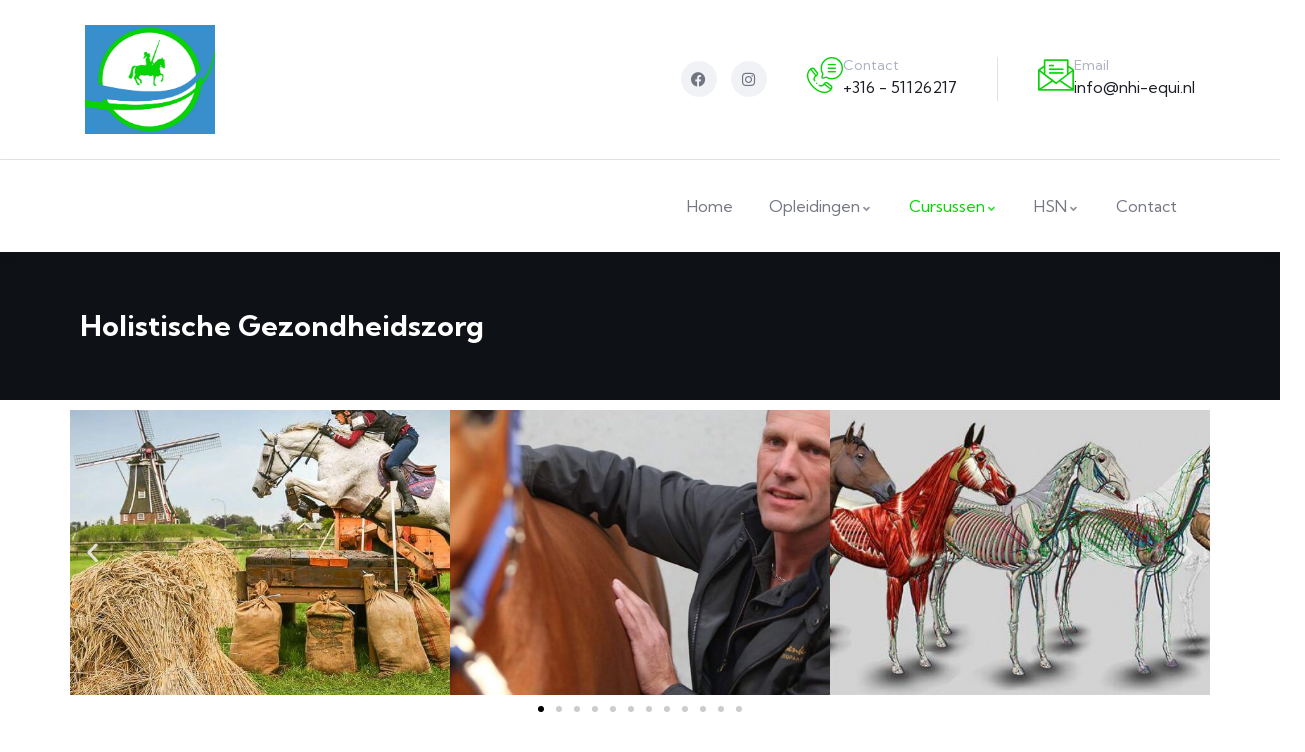

--- FILE ---
content_type: text/html; charset=UTF-8
request_url: https://hippischopleider.nl/holistische-gezondheidszorg/
body_size: 21508
content:
<!DOCTYPE html>
<html lang="nl-NL" class="no-js">
<head>
  	<meta http-equiv="content-type" content="text/html; charset=UTF-8">
  	<meta name="viewport" content="width=device-width">
   <link rel="profile" href="https://gmpg.org/xfn/11">
  	<meta name='robots' content='index, follow, max-image-preview:large, max-snippet:-1, max-video-preview:-1' />
<!-- Jetpack Site Verification Tags -->
<meta name="google-site-verification" content="HMpd8bbF14oamc6hERQVjHJF5VS1-d8NkL8pmqDAHyQ" />
<script>window._wca = window._wca || [];</script>

	<!-- This site is optimized with the Yoast SEO plugin v24.6 - https://yoast.com/wordpress/plugins/seo/ -->
	<title>Holistische Gezondheidszorg voor Paarden | Hippisch Opleider</title>
	<meta name="description" content="Ontdek hoe je de gezondheid en het welzijn van je paard op een holistische manier kunt verbeteren.&quot;" />
	<link rel="canonical" href="https://hippischopleider.nl/holistische-gezondheidszorg/" />
	<meta property="og:locale" content="nl_NL" />
	<meta property="og:type" content="article" />
	<meta property="og:title" content="Holistische Gezondheidszorg voor Paarden | Hippisch Opleider" />
	<meta property="og:description" content="Ontdek hoe je de gezondheid en het welzijn van je paard op een holistische manier kunt verbeteren.&quot;" />
	<meta property="og:url" content="https://hippischopleider.nl/holistische-gezondheidszorg/" />
	<meta property="og:site_name" content="NHI Equi" />
	<meta property="article:modified_time" content="2024-06-23T10:23:05+00:00" />
	<meta property="og:image" content="https://hippischopleider.nl/wp-content/uploads/2023/10/Cross-600x450.jpeg" />
	<meta name="twitter:card" content="summary_large_image" />
	<meta name="twitter:label1" content="Geschatte leestijd" />
	<meta name="twitter:data1" content="5 minuten" />
	<script type="application/ld+json" class="yoast-schema-graph">{"@context":"https://schema.org","@graph":[{"@type":"WebPage","@id":"https://hippischopleider.nl/holistische-gezondheidszorg/","url":"https://hippischopleider.nl/holistische-gezondheidszorg/","name":"Holistische Gezondheidszorg voor Paarden | Hippisch Opleider","isPartOf":{"@id":"https://hippischopleider.nl/#website"},"primaryImageOfPage":{"@id":"https://hippischopleider.nl/holistische-gezondheidszorg/#primaryimage"},"image":{"@id":"https://hippischopleider.nl/holistische-gezondheidszorg/#primaryimage"},"thumbnailUrl":"https://hippischopleider.nl/wp-content/uploads/2023/10/Cross-600x450.jpeg","datePublished":"2023-11-23T13:45:36+00:00","dateModified":"2024-06-23T10:23:05+00:00","description":"Ontdek hoe je de gezondheid en het welzijn van je paard op een holistische manier kunt verbeteren.\"","breadcrumb":{"@id":"https://hippischopleider.nl/holistische-gezondheidszorg/#breadcrumb"},"inLanguage":"nl-NL","potentialAction":[{"@type":"ReadAction","target":["https://hippischopleider.nl/holistische-gezondheidszorg/"]}]},{"@type":"ImageObject","inLanguage":"nl-NL","@id":"https://hippischopleider.nl/holistische-gezondheidszorg/#primaryimage","url":"https://hippischopleider.nl/wp-content/uploads/2023/10/Cross-600x450.jpeg","contentUrl":"https://hippischopleider.nl/wp-content/uploads/2023/10/Cross-600x450.jpeg"},{"@type":"BreadcrumbList","@id":"https://hippischopleider.nl/holistische-gezondheidszorg/#breadcrumb","itemListElement":[{"@type":"ListItem","position":1,"name":"Home","item":"https://hippischopleider.nl/"},{"@type":"ListItem","position":2,"name":"Holistische gezondheidszorg"}]},{"@type":"WebSite","@id":"https://hippischopleider.nl/#website","url":"https://hippischopleider.nl/","name":"NHI Equi","description":"Jouw hippische opleider","publisher":{"@id":"https://hippischopleider.nl/#organization"},"potentialAction":[{"@type":"SearchAction","target":{"@type":"EntryPoint","urlTemplate":"https://hippischopleider.nl/?s={search_term_string}"},"query-input":{"@type":"PropertyValueSpecification","valueRequired":true,"valueName":"search_term_string"}}],"inLanguage":"nl-NL"},{"@type":"Organization","@id":"https://hippischopleider.nl/#organization","name":"NHI Equi","url":"https://hippischopleider.nl/","logo":{"@type":"ImageObject","inLanguage":"nl-NL","@id":"https://hippischopleider.nl/#/schema/logo/image/","url":"https://hippischopleider.nl/wp-content/uploads/2020/12/WhatsApp-Image-2024-05-10-at-22.05.11.jpeg","contentUrl":"https://hippischopleider.nl/wp-content/uploads/2020/12/WhatsApp-Image-2024-05-10-at-22.05.11.jpeg","width":1528,"height":1281,"caption":"NHI Equi"},"image":{"@id":"https://hippischopleider.nl/#/schema/logo/image/"},"sameAs":["https://www.instagram.com/nhi_equi/"]}]}</script>
	<!-- / Yoast SEO plugin. -->


<link rel='dns-prefetch' href='//stats.wp.com' />
<link rel='dns-prefetch' href='//fonts.googleapis.com' />
<link rel="alternate" type="application/rss+xml" title="NHI Equi &raquo; feed" href="https://hippischopleider.nl/feed/" />
<link rel="alternate" type="application/rss+xml" title="NHI Equi &raquo; reacties feed" href="https://hippischopleider.nl/comments/feed/" />
<link rel="alternate" type="text/calendar" title="NHI Equi &raquo; iCal Feed" href="https://hippischopleider.nl/agenda/?ical=1" />
		<!-- This site uses the Google Analytics by MonsterInsights plugin v9.11.0 - Using Analytics tracking - https://www.monsterinsights.com/ -->
							<script src="//www.googletagmanager.com/gtag/js?id=G-GCLGXDJ45W"  data-cfasync="false" data-wpfc-render="false" type="text/javascript" async></script>
			<script data-cfasync="false" data-wpfc-render="false" type="text/javascript">
				var mi_version = '9.11.0';
				var mi_track_user = true;
				var mi_no_track_reason = '';
								var MonsterInsightsDefaultLocations = {"page_location":"https:\/\/hippischopleider.nl\/holistische-gezondheidszorg\/"};
								if ( typeof MonsterInsightsPrivacyGuardFilter === 'function' ) {
					var MonsterInsightsLocations = (typeof MonsterInsightsExcludeQuery === 'object') ? MonsterInsightsPrivacyGuardFilter( MonsterInsightsExcludeQuery ) : MonsterInsightsPrivacyGuardFilter( MonsterInsightsDefaultLocations );
				} else {
					var MonsterInsightsLocations = (typeof MonsterInsightsExcludeQuery === 'object') ? MonsterInsightsExcludeQuery : MonsterInsightsDefaultLocations;
				}

								var disableStrs = [
										'ga-disable-G-GCLGXDJ45W',
									];

				/* Function to detect opted out users */
				function __gtagTrackerIsOptedOut() {
					for (var index = 0; index < disableStrs.length; index++) {
						if (document.cookie.indexOf(disableStrs[index] + '=true') > -1) {
							return true;
						}
					}

					return false;
				}

				/* Disable tracking if the opt-out cookie exists. */
				if (__gtagTrackerIsOptedOut()) {
					for (var index = 0; index < disableStrs.length; index++) {
						window[disableStrs[index]] = true;
					}
				}

				/* Opt-out function */
				function __gtagTrackerOptout() {
					for (var index = 0; index < disableStrs.length; index++) {
						document.cookie = disableStrs[index] + '=true; expires=Thu, 31 Dec 2099 23:59:59 UTC; path=/';
						window[disableStrs[index]] = true;
					}
				}

				if ('undefined' === typeof gaOptout) {
					function gaOptout() {
						__gtagTrackerOptout();
					}
				}
								window.dataLayer = window.dataLayer || [];

				window.MonsterInsightsDualTracker = {
					helpers: {},
					trackers: {},
				};
				if (mi_track_user) {
					function __gtagDataLayer() {
						dataLayer.push(arguments);
					}

					function __gtagTracker(type, name, parameters) {
						if (!parameters) {
							parameters = {};
						}

						if (parameters.send_to) {
							__gtagDataLayer.apply(null, arguments);
							return;
						}

						if (type === 'event') {
														parameters.send_to = monsterinsights_frontend.v4_id;
							var hookName = name;
							if (typeof parameters['event_category'] !== 'undefined') {
								hookName = parameters['event_category'] + ':' + name;
							}

							if (typeof MonsterInsightsDualTracker.trackers[hookName] !== 'undefined') {
								MonsterInsightsDualTracker.trackers[hookName](parameters);
							} else {
								__gtagDataLayer('event', name, parameters);
							}
							
						} else {
							__gtagDataLayer.apply(null, arguments);
						}
					}

					__gtagTracker('js', new Date());
					__gtagTracker('set', {
						'developer_id.dZGIzZG': true,
											});
					if ( MonsterInsightsLocations.page_location ) {
						__gtagTracker('set', MonsterInsightsLocations);
					}
										__gtagTracker('config', 'G-GCLGXDJ45W', {"forceSSL":"true","link_attribution":"true"} );
										window.gtag = __gtagTracker;										(function () {
						/* https://developers.google.com/analytics/devguides/collection/analyticsjs/ */
						/* ga and __gaTracker compatibility shim. */
						var noopfn = function () {
							return null;
						};
						var newtracker = function () {
							return new Tracker();
						};
						var Tracker = function () {
							return null;
						};
						var p = Tracker.prototype;
						p.get = noopfn;
						p.set = noopfn;
						p.send = function () {
							var args = Array.prototype.slice.call(arguments);
							args.unshift('send');
							__gaTracker.apply(null, args);
						};
						var __gaTracker = function () {
							var len = arguments.length;
							if (len === 0) {
								return;
							}
							var f = arguments[len - 1];
							if (typeof f !== 'object' || f === null || typeof f.hitCallback !== 'function') {
								if ('send' === arguments[0]) {
									var hitConverted, hitObject = false, action;
									if ('event' === arguments[1]) {
										if ('undefined' !== typeof arguments[3]) {
											hitObject = {
												'eventAction': arguments[3],
												'eventCategory': arguments[2],
												'eventLabel': arguments[4],
												'value': arguments[5] ? arguments[5] : 1,
											}
										}
									}
									if ('pageview' === arguments[1]) {
										if ('undefined' !== typeof arguments[2]) {
											hitObject = {
												'eventAction': 'page_view',
												'page_path': arguments[2],
											}
										}
									}
									if (typeof arguments[2] === 'object') {
										hitObject = arguments[2];
									}
									if (typeof arguments[5] === 'object') {
										Object.assign(hitObject, arguments[5]);
									}
									if ('undefined' !== typeof arguments[1].hitType) {
										hitObject = arguments[1];
										if ('pageview' === hitObject.hitType) {
											hitObject.eventAction = 'page_view';
										}
									}
									if (hitObject) {
										action = 'timing' === arguments[1].hitType ? 'timing_complete' : hitObject.eventAction;
										hitConverted = mapArgs(hitObject);
										__gtagTracker('event', action, hitConverted);
									}
								}
								return;
							}

							function mapArgs(args) {
								var arg, hit = {};
								var gaMap = {
									'eventCategory': 'event_category',
									'eventAction': 'event_action',
									'eventLabel': 'event_label',
									'eventValue': 'event_value',
									'nonInteraction': 'non_interaction',
									'timingCategory': 'event_category',
									'timingVar': 'name',
									'timingValue': 'value',
									'timingLabel': 'event_label',
									'page': 'page_path',
									'location': 'page_location',
									'title': 'page_title',
									'referrer' : 'page_referrer',
								};
								for (arg in args) {
																		if (!(!args.hasOwnProperty(arg) || !gaMap.hasOwnProperty(arg))) {
										hit[gaMap[arg]] = args[arg];
									} else {
										hit[arg] = args[arg];
									}
								}
								return hit;
							}

							try {
								f.hitCallback();
							} catch (ex) {
							}
						};
						__gaTracker.create = newtracker;
						__gaTracker.getByName = newtracker;
						__gaTracker.getAll = function () {
							return [];
						};
						__gaTracker.remove = noopfn;
						__gaTracker.loaded = true;
						window['__gaTracker'] = __gaTracker;
					})();
									} else {
										console.log("");
					(function () {
						function __gtagTracker() {
							return null;
						}

						window['__gtagTracker'] = __gtagTracker;
						window['gtag'] = __gtagTracker;
					})();
									}
			</script>
							<!-- / Google Analytics by MonsterInsights -->
		<style id='wp-img-auto-sizes-contain-inline-css' type='text/css'>
img:is([sizes=auto i],[sizes^="auto," i]){contain-intrinsic-size:3000px 1500px}
/*# sourceURL=wp-img-auto-sizes-contain-inline-css */
</style>
<link rel='stylesheet' id='cf7ic_style-css' href='https://hippischopleider.nl/wp-content/plugins/contact-form-7-image-captcha/css/cf7ic-style.css?ver=3.3.7' type='text/css' media='all' />
<style id='wp-emoji-styles-inline-css' type='text/css'>

	img.wp-smiley, img.emoji {
		display: inline !important;
		border: none !important;
		box-shadow: none !important;
		height: 1em !important;
		width: 1em !important;
		margin: 0 0.07em !important;
		vertical-align: -0.1em !important;
		background: none !important;
		padding: 0 !important;
	}
/*# sourceURL=wp-emoji-styles-inline-css */
</style>
<style id='classic-theme-styles-inline-css' type='text/css'>
/*! This file is auto-generated */
.wp-block-button__link{color:#fff;background-color:#32373c;border-radius:9999px;box-shadow:none;text-decoration:none;padding:calc(.667em + 2px) calc(1.333em + 2px);font-size:1.125em}.wp-block-file__button{background:#32373c;color:#fff;text-decoration:none}
/*# sourceURL=/wp-includes/css/classic-themes.min.css */
</style>
<link rel='stylesheet' id='activecampaign-form-block-css' href='https://hippischopleider.nl/wp-content/plugins/activecampaign-subscription-forms/activecampaign-form-block/build/style-index.css?ver=1748074812' type='text/css' media='all' />
<link rel='stylesheet' id='mediaelement-css' href='https://hippischopleider.nl/wp-includes/js/mediaelement/mediaelementplayer-legacy.min.css?ver=4.2.17' type='text/css' media='all' />
<link rel='stylesheet' id='wp-mediaelement-css' href='https://hippischopleider.nl/wp-includes/js/mediaelement/wp-mediaelement.min.css?ver=6.9' type='text/css' media='all' />
<style id='jetpack-sharing-buttons-style-inline-css' type='text/css'>
.jetpack-sharing-buttons__services-list{display:flex;flex-direction:row;flex-wrap:wrap;gap:0;list-style-type:none;margin:5px;padding:0}.jetpack-sharing-buttons__services-list.has-small-icon-size{font-size:12px}.jetpack-sharing-buttons__services-list.has-normal-icon-size{font-size:16px}.jetpack-sharing-buttons__services-list.has-large-icon-size{font-size:24px}.jetpack-sharing-buttons__services-list.has-huge-icon-size{font-size:36px}@media print{.jetpack-sharing-buttons__services-list{display:none!important}}.editor-styles-wrapper .wp-block-jetpack-sharing-buttons{gap:0;padding-inline-start:0}ul.jetpack-sharing-buttons__services-list.has-background{padding:1.25em 2.375em}
/*# sourceURL=https://hippischopleider.nl/wp-content/plugins/jetpack/_inc/blocks/sharing-buttons/view.css */
</style>
<style id='global-styles-inline-css' type='text/css'>
:root{--wp--preset--aspect-ratio--square: 1;--wp--preset--aspect-ratio--4-3: 4/3;--wp--preset--aspect-ratio--3-4: 3/4;--wp--preset--aspect-ratio--3-2: 3/2;--wp--preset--aspect-ratio--2-3: 2/3;--wp--preset--aspect-ratio--16-9: 16/9;--wp--preset--aspect-ratio--9-16: 9/16;--wp--preset--color--black: #000000;--wp--preset--color--cyan-bluish-gray: #abb8c3;--wp--preset--color--white: #ffffff;--wp--preset--color--pale-pink: #f78da7;--wp--preset--color--vivid-red: #cf2e2e;--wp--preset--color--luminous-vivid-orange: #ff6900;--wp--preset--color--luminous-vivid-amber: #fcb900;--wp--preset--color--light-green-cyan: #7bdcb5;--wp--preset--color--vivid-green-cyan: #00d084;--wp--preset--color--pale-cyan-blue: #8ed1fc;--wp--preset--color--vivid-cyan-blue: #0693e3;--wp--preset--color--vivid-purple: #9b51e0;--wp--preset--gradient--vivid-cyan-blue-to-vivid-purple: linear-gradient(135deg,rgb(6,147,227) 0%,rgb(155,81,224) 100%);--wp--preset--gradient--light-green-cyan-to-vivid-green-cyan: linear-gradient(135deg,rgb(122,220,180) 0%,rgb(0,208,130) 100%);--wp--preset--gradient--luminous-vivid-amber-to-luminous-vivid-orange: linear-gradient(135deg,rgb(252,185,0) 0%,rgb(255,105,0) 100%);--wp--preset--gradient--luminous-vivid-orange-to-vivid-red: linear-gradient(135deg,rgb(255,105,0) 0%,rgb(207,46,46) 100%);--wp--preset--gradient--very-light-gray-to-cyan-bluish-gray: linear-gradient(135deg,rgb(238,238,238) 0%,rgb(169,184,195) 100%);--wp--preset--gradient--cool-to-warm-spectrum: linear-gradient(135deg,rgb(74,234,220) 0%,rgb(151,120,209) 20%,rgb(207,42,186) 40%,rgb(238,44,130) 60%,rgb(251,105,98) 80%,rgb(254,248,76) 100%);--wp--preset--gradient--blush-light-purple: linear-gradient(135deg,rgb(255,206,236) 0%,rgb(152,150,240) 100%);--wp--preset--gradient--blush-bordeaux: linear-gradient(135deg,rgb(254,205,165) 0%,rgb(254,45,45) 50%,rgb(107,0,62) 100%);--wp--preset--gradient--luminous-dusk: linear-gradient(135deg,rgb(255,203,112) 0%,rgb(199,81,192) 50%,rgb(65,88,208) 100%);--wp--preset--gradient--pale-ocean: linear-gradient(135deg,rgb(255,245,203) 0%,rgb(182,227,212) 50%,rgb(51,167,181) 100%);--wp--preset--gradient--electric-grass: linear-gradient(135deg,rgb(202,248,128) 0%,rgb(113,206,126) 100%);--wp--preset--gradient--midnight: linear-gradient(135deg,rgb(2,3,129) 0%,rgb(40,116,252) 100%);--wp--preset--font-size--small: 13px;--wp--preset--font-size--medium: 20px;--wp--preset--font-size--large: 36px;--wp--preset--font-size--x-large: 42px;--wp--preset--font-family--inter: "Inter", sans-serif;--wp--preset--font-family--cardo: Cardo;--wp--preset--spacing--20: 0.44rem;--wp--preset--spacing--30: 0.67rem;--wp--preset--spacing--40: 1rem;--wp--preset--spacing--50: 1.5rem;--wp--preset--spacing--60: 2.25rem;--wp--preset--spacing--70: 3.38rem;--wp--preset--spacing--80: 5.06rem;--wp--preset--shadow--natural: 6px 6px 9px rgba(0, 0, 0, 0.2);--wp--preset--shadow--deep: 12px 12px 50px rgba(0, 0, 0, 0.4);--wp--preset--shadow--sharp: 6px 6px 0px rgba(0, 0, 0, 0.2);--wp--preset--shadow--outlined: 6px 6px 0px -3px rgb(255, 255, 255), 6px 6px rgb(0, 0, 0);--wp--preset--shadow--crisp: 6px 6px 0px rgb(0, 0, 0);}:where(.is-layout-flex){gap: 0.5em;}:where(.is-layout-grid){gap: 0.5em;}body .is-layout-flex{display: flex;}.is-layout-flex{flex-wrap: wrap;align-items: center;}.is-layout-flex > :is(*, div){margin: 0;}body .is-layout-grid{display: grid;}.is-layout-grid > :is(*, div){margin: 0;}:where(.wp-block-columns.is-layout-flex){gap: 2em;}:where(.wp-block-columns.is-layout-grid){gap: 2em;}:where(.wp-block-post-template.is-layout-flex){gap: 1.25em;}:where(.wp-block-post-template.is-layout-grid){gap: 1.25em;}.has-black-color{color: var(--wp--preset--color--black) !important;}.has-cyan-bluish-gray-color{color: var(--wp--preset--color--cyan-bluish-gray) !important;}.has-white-color{color: var(--wp--preset--color--white) !important;}.has-pale-pink-color{color: var(--wp--preset--color--pale-pink) !important;}.has-vivid-red-color{color: var(--wp--preset--color--vivid-red) !important;}.has-luminous-vivid-orange-color{color: var(--wp--preset--color--luminous-vivid-orange) !important;}.has-luminous-vivid-amber-color{color: var(--wp--preset--color--luminous-vivid-amber) !important;}.has-light-green-cyan-color{color: var(--wp--preset--color--light-green-cyan) !important;}.has-vivid-green-cyan-color{color: var(--wp--preset--color--vivid-green-cyan) !important;}.has-pale-cyan-blue-color{color: var(--wp--preset--color--pale-cyan-blue) !important;}.has-vivid-cyan-blue-color{color: var(--wp--preset--color--vivid-cyan-blue) !important;}.has-vivid-purple-color{color: var(--wp--preset--color--vivid-purple) !important;}.has-black-background-color{background-color: var(--wp--preset--color--black) !important;}.has-cyan-bluish-gray-background-color{background-color: var(--wp--preset--color--cyan-bluish-gray) !important;}.has-white-background-color{background-color: var(--wp--preset--color--white) !important;}.has-pale-pink-background-color{background-color: var(--wp--preset--color--pale-pink) !important;}.has-vivid-red-background-color{background-color: var(--wp--preset--color--vivid-red) !important;}.has-luminous-vivid-orange-background-color{background-color: var(--wp--preset--color--luminous-vivid-orange) !important;}.has-luminous-vivid-amber-background-color{background-color: var(--wp--preset--color--luminous-vivid-amber) !important;}.has-light-green-cyan-background-color{background-color: var(--wp--preset--color--light-green-cyan) !important;}.has-vivid-green-cyan-background-color{background-color: var(--wp--preset--color--vivid-green-cyan) !important;}.has-pale-cyan-blue-background-color{background-color: var(--wp--preset--color--pale-cyan-blue) !important;}.has-vivid-cyan-blue-background-color{background-color: var(--wp--preset--color--vivid-cyan-blue) !important;}.has-vivid-purple-background-color{background-color: var(--wp--preset--color--vivid-purple) !important;}.has-black-border-color{border-color: var(--wp--preset--color--black) !important;}.has-cyan-bluish-gray-border-color{border-color: var(--wp--preset--color--cyan-bluish-gray) !important;}.has-white-border-color{border-color: var(--wp--preset--color--white) !important;}.has-pale-pink-border-color{border-color: var(--wp--preset--color--pale-pink) !important;}.has-vivid-red-border-color{border-color: var(--wp--preset--color--vivid-red) !important;}.has-luminous-vivid-orange-border-color{border-color: var(--wp--preset--color--luminous-vivid-orange) !important;}.has-luminous-vivid-amber-border-color{border-color: var(--wp--preset--color--luminous-vivid-amber) !important;}.has-light-green-cyan-border-color{border-color: var(--wp--preset--color--light-green-cyan) !important;}.has-vivid-green-cyan-border-color{border-color: var(--wp--preset--color--vivid-green-cyan) !important;}.has-pale-cyan-blue-border-color{border-color: var(--wp--preset--color--pale-cyan-blue) !important;}.has-vivid-cyan-blue-border-color{border-color: var(--wp--preset--color--vivid-cyan-blue) !important;}.has-vivid-purple-border-color{border-color: var(--wp--preset--color--vivid-purple) !important;}.has-vivid-cyan-blue-to-vivid-purple-gradient-background{background: var(--wp--preset--gradient--vivid-cyan-blue-to-vivid-purple) !important;}.has-light-green-cyan-to-vivid-green-cyan-gradient-background{background: var(--wp--preset--gradient--light-green-cyan-to-vivid-green-cyan) !important;}.has-luminous-vivid-amber-to-luminous-vivid-orange-gradient-background{background: var(--wp--preset--gradient--luminous-vivid-amber-to-luminous-vivid-orange) !important;}.has-luminous-vivid-orange-to-vivid-red-gradient-background{background: var(--wp--preset--gradient--luminous-vivid-orange-to-vivid-red) !important;}.has-very-light-gray-to-cyan-bluish-gray-gradient-background{background: var(--wp--preset--gradient--very-light-gray-to-cyan-bluish-gray) !important;}.has-cool-to-warm-spectrum-gradient-background{background: var(--wp--preset--gradient--cool-to-warm-spectrum) !important;}.has-blush-light-purple-gradient-background{background: var(--wp--preset--gradient--blush-light-purple) !important;}.has-blush-bordeaux-gradient-background{background: var(--wp--preset--gradient--blush-bordeaux) !important;}.has-luminous-dusk-gradient-background{background: var(--wp--preset--gradient--luminous-dusk) !important;}.has-pale-ocean-gradient-background{background: var(--wp--preset--gradient--pale-ocean) !important;}.has-electric-grass-gradient-background{background: var(--wp--preset--gradient--electric-grass) !important;}.has-midnight-gradient-background{background: var(--wp--preset--gradient--midnight) !important;}.has-small-font-size{font-size: var(--wp--preset--font-size--small) !important;}.has-medium-font-size{font-size: var(--wp--preset--font-size--medium) !important;}.has-large-font-size{font-size: var(--wp--preset--font-size--large) !important;}.has-x-large-font-size{font-size: var(--wp--preset--font-size--x-large) !important;}
:where(.wp-block-post-template.is-layout-flex){gap: 1.25em;}:where(.wp-block-post-template.is-layout-grid){gap: 1.25em;}
:where(.wp-block-term-template.is-layout-flex){gap: 1.25em;}:where(.wp-block-term-template.is-layout-grid){gap: 1.25em;}
:where(.wp-block-columns.is-layout-flex){gap: 2em;}:where(.wp-block-columns.is-layout-grid){gap: 2em;}
:root :where(.wp-block-pullquote){font-size: 1.5em;line-height: 1.6;}
/*# sourceURL=global-styles-inline-css */
</style>
<link rel='stylesheet' id='contact-form-7-css' href='https://hippischopleider.nl/wp-content/plugins/contact-form-7/includes/css/styles.css?ver=6.0.6' type='text/css' media='all' />
<style id='woocommerce-inline-inline-css' type='text/css'>
.woocommerce form .form-row .required { visibility: visible; }
/*# sourceURL=woocommerce-inline-inline-css */
</style>
<link rel='stylesheet' id='elementor-frontend-css' href='https://hippischopleider.nl/wp-content/plugins/elementor/assets/css/frontend.min.css?ver=3.33.4' type='text/css' media='all' />
<link rel='stylesheet' id='widget-icon-list-css' href='https://hippischopleider.nl/wp-content/plugins/elementor/assets/css/widget-icon-list.min.css?ver=3.33.4' type='text/css' media='all' />
<link rel='stylesheet' id='widget-icon-box-css' href='https://hippischopleider.nl/wp-content/plugins/elementor/assets/css/widget-icon-box.min.css?ver=3.33.4' type='text/css' media='all' />
<link rel='stylesheet' id='widget-social-icons-css' href='https://hippischopleider.nl/wp-content/plugins/elementor/assets/css/widget-social-icons.min.css?ver=3.33.4' type='text/css' media='all' />
<link rel='stylesheet' id='tribe-events-v2-single-skeleton-css' href='https://hippischopleider.nl/wp-content/plugins/the-events-calendar/build/css/tribe-events-single-skeleton.css?ver=6.15.11' type='text/css' media='all' />
<link rel='stylesheet' id='tribe-events-v2-single-skeleton-full-css' href='https://hippischopleider.nl/wp-content/plugins/the-events-calendar/build/css/tribe-events-single-full.css?ver=6.15.11' type='text/css' media='all' />
<link rel='stylesheet' id='tec-events-elementor-widgets-base-styles-css' href='https://hippischopleider.nl/wp-content/plugins/the-events-calendar/build/css/integrations/plugins/elementor/widgets/widget-base.css?ver=6.15.11' type='text/css' media='all' />
<link rel='stylesheet' id='brands-styles-css' href='https://hippischopleider.nl/wp-content/plugins/woocommerce/assets/css/brands.css?ver=9.6.3' type='text/css' media='all' />
<link rel='stylesheet' id='elementor-icons-css' href='https://hippischopleider.nl/wp-content/plugins/elementor/assets/lib/eicons/css/elementor-icons.min.css?ver=5.44.0' type='text/css' media='all' />
<link rel='stylesheet' id='elementor-post-14-css' href='https://hippischopleider.nl/wp-content/uploads/elementor/css/post-14.css?ver=1767813744' type='text/css' media='all' />
<link rel='stylesheet' id='gva-element-base-css' href='https://hippischopleider.nl/wp-content/plugins/zilom-themer/elementor/assets/css/base.css?ver=6.9' type='text/css' media='all' />
<link rel='stylesheet' id='font-awesome-5-all-css' href='https://hippischopleider.nl/wp-content/plugins/elementor/assets/lib/font-awesome/css/all.min.css?ver=3.33.4' type='text/css' media='all' />
<link rel='stylesheet' id='font-awesome-4-shim-css' href='https://hippischopleider.nl/wp-content/plugins/elementor/assets/lib/font-awesome/css/v4-shims.min.css?ver=3.33.4' type='text/css' media='all' />
<link rel='stylesheet' id='widget-heading-css' href='https://hippischopleider.nl/wp-content/plugins/elementor/assets/css/widget-heading.min.css?ver=3.33.4' type='text/css' media='all' />
<link rel='stylesheet' id='swiper-css' href='https://hippischopleider.nl/wp-content/plugins/elementor/assets/lib/swiper/v8/css/swiper.min.css?ver=8.4.5' type='text/css' media='all' />
<link rel='stylesheet' id='e-swiper-css' href='https://hippischopleider.nl/wp-content/plugins/elementor/assets/css/conditionals/e-swiper.min.css?ver=3.33.4' type='text/css' media='all' />
<link rel='stylesheet' id='widget-image-carousel-css' href='https://hippischopleider.nl/wp-content/plugins/elementor/assets/css/widget-image-carousel.min.css?ver=3.33.4' type='text/css' media='all' />
<link rel='stylesheet' id='widget-toggle-css' href='https://hippischopleider.nl/wp-content/plugins/elementor/assets/css/widget-toggle.min.css?ver=3.33.4' type='text/css' media='all' />
<link rel='stylesheet' id='widget-spacer-css' href='https://hippischopleider.nl/wp-content/plugins/elementor/assets/css/widget-spacer.min.css?ver=3.33.4' type='text/css' media='all' />
<link rel='stylesheet' id='elementor-post-1472-css' href='https://hippischopleider.nl/wp-content/uploads/elementor/css/post-1472.css?ver=1767848031' type='text/css' media='all' />
<link rel='stylesheet' id='elementor-post-56-css' href='https://hippischopleider.nl/wp-content/uploads/elementor/css/post-56.css?ver=1767813744' type='text/css' media='all' />
<link rel='stylesheet' id='zilom-fonts-css' href='https://fonts.googleapis.com/css2?family=Kumbh+Sans:wght@400;700&#038;display=swap' type='text/css' media='all' />
<link rel='stylesheet' id='dashicons-css' href='https://hippischopleider.nl/wp-includes/css/dashicons.min.css?ver=6.9' type='text/css' media='all' />
<link rel='stylesheet' id='owl-carousel-css' href='https://hippischopleider.nl/wp-content/themes/zilom/js/owl-carousel/assets/owl.carousel.css?ver=6.9' type='text/css' media='all' />
<link rel='stylesheet' id='magnific-css' href='https://hippischopleider.nl/wp-content/themes/zilom/js/magnific/magnific-popup.css?ver=6.9' type='text/css' media='all' />
<link rel='stylesheet' id='fontawesome-css' href='https://hippischopleider.nl/wp-content/themes/zilom/css/fontawesome/css/all.min.css?ver=6.9' type='text/css' media='all' />
<link rel='stylesheet' id='line-awesome-css' href='https://hippischopleider.nl/wp-content/themes/zilom/css/line-awesome/css/line-awesome.min.css?ver=6.9' type='text/css' media='all' />
<link rel='stylesheet' id='select2-css' href='https://hippischopleider.nl/wp-content/plugins/woocommerce/assets/css/select2.css?ver=9.6.3' type='text/css' media='all' />
<link rel='stylesheet' id='zilom-style-css' href='https://hippischopleider.nl/wp-content/themes/zilom/style.css?ver=6.9' type='text/css' media='all' />
<link rel='stylesheet' id='bootstrap-css' href='https://hippischopleider.nl/wp-content/themes/zilom/css/bootstrap.css?ver=1.2.3' type='text/css' media='all' />
<link rel='stylesheet' id='zilom-template-css' href='https://hippischopleider.nl/wp-content/themes/zilom/css/template.css?ver=1.2.3' type='text/css' media='all' />
<link rel='stylesheet' id='zilom-course-css' href='https://hippischopleider.nl/wp-content/themes/zilom/css/course.css?ver=1.2.3' type='text/css' media='all' />
<link rel='stylesheet' id='zilom-woocoomerce-css' href='https://hippischopleider.nl/wp-content/themes/zilom/css/woocommerce.css?ver=1.2.3' type='text/css' media='all' />
<link rel='stylesheet' id='zilom-custom-style-color-css' href='https://hippischopleider.nl/wp-content/themes/zilom/css/custom_script.css?ver=6.9' type='text/css' media='all' />
<style id='zilom-custom-style-color-inline-css' type='text/css'>
 :root{ --zilom-theme-color: #07D307;}
/*# sourceURL=zilom-custom-style-color-inline-css */
</style>
<link rel='stylesheet' id='elementor-gf-local-roboto-css' href='https://hippischopleider.nl/wp-content/uploads/elementor/google-fonts/css/roboto.css?ver=1748074978' type='text/css' media='all' />
<link rel='stylesheet' id='elementor-gf-local-robotoslab-css' href='https://hippischopleider.nl/wp-content/uploads/elementor/google-fonts/css/robotoslab.css?ver=1748075032' type='text/css' media='all' />
<link rel='stylesheet' id='elementor-icons-shared-0-css' href='https://hippischopleider.nl/wp-content/plugins/elementor/assets/lib/font-awesome/css/fontawesome.min.css?ver=5.15.3' type='text/css' media='all' />
<link rel='stylesheet' id='elementor-icons-fa-solid-css' href='https://hippischopleider.nl/wp-content/plugins/elementor/assets/lib/font-awesome/css/solid.min.css?ver=5.15.3' type='text/css' media='all' />
<link rel='stylesheet' id='elementor-icons-fa-brands-css' href='https://hippischopleider.nl/wp-content/plugins/elementor/assets/lib/font-awesome/css/brands.min.css?ver=5.15.3' type='text/css' media='all' />
<script type="text/javascript" src="https://hippischopleider.nl/wp-includes/js/jquery/jquery.min.js?ver=3.7.1" id="jquery-core-js"></script>
<script type="text/javascript" src="https://hippischopleider.nl/wp-includes/js/jquery/jquery-migrate.min.js?ver=3.4.1" id="jquery-migrate-js"></script>
<script type="text/javascript" id="ajax-form-js-extra">
/* <![CDATA[ */
var form_ajax_object = {"ajaxurl":"https://hippischopleider.nl/wp-admin/admin-ajax.php","redirecturl":"https://hippischopleider.nl","security_nonce":"a5a88c1703"};
//# sourceURL=ajax-form-js-extra
/* ]]> */
</script>
<script type="text/javascript" src="https://hippischopleider.nl/wp-content/plugins/zilom-themer/assets/js/ajax-form.js?ver=6.9" id="ajax-form-js"></script>
<script type="text/javascript" src="https://hippischopleider.nl/wp-content/plugins/google-analytics-for-wordpress/assets/js/frontend-gtag.min.js?ver=9.11.0" id="monsterinsights-frontend-script-js" async="async" data-wp-strategy="async"></script>
<script data-cfasync="false" data-wpfc-render="false" type="text/javascript" id='monsterinsights-frontend-script-js-extra'>/* <![CDATA[ */
var monsterinsights_frontend = {"js_events_tracking":"true","download_extensions":"doc,pdf,ppt,zip,xls,docx,pptx,xlsx","inbound_paths":"[{\"path\":\"\\\/go\\\/\",\"label\":\"affiliate\"},{\"path\":\"\\\/recommend\\\/\",\"label\":\"affiliate\"}]","home_url":"https:\/\/hippischopleider.nl","hash_tracking":"false","v4_id":"G-GCLGXDJ45W"};/* ]]> */
</script>
<script type="text/javascript" src="https://hippischopleider.nl/wp-content/plugins/woocommerce/assets/js/jquery-blockui/jquery.blockUI.min.js?ver=2.7.0-wc.9.6.3" id="jquery-blockui-js" defer="defer" data-wp-strategy="defer"></script>
<script type="text/javascript" src="https://hippischopleider.nl/wp-content/plugins/woocommerce/assets/js/js-cookie/js.cookie.min.js?ver=2.1.4-wc.9.6.3" id="js-cookie-js" defer="defer" data-wp-strategy="defer"></script>
<script type="text/javascript" id="woocommerce-js-extra">
/* <![CDATA[ */
var woocommerce_params = {"ajax_url":"/wp-admin/admin-ajax.php","wc_ajax_url":"/?wc-ajax=%%endpoint%%"};
//# sourceURL=woocommerce-js-extra
/* ]]> */
</script>
<script type="text/javascript" src="https://hippischopleider.nl/wp-content/plugins/woocommerce/assets/js/frontend/woocommerce.min.js?ver=9.6.3" id="woocommerce-js" defer="defer" data-wp-strategy="defer"></script>
<script type="text/javascript" src="https://stats.wp.com/s-202603.js" id="woocommerce-analytics-js" defer="defer" data-wp-strategy="defer"></script>
<script type="text/javascript" src="https://hippischopleider.nl/wp-content/plugins/elementor/assets/lib/font-awesome/js/v4-shims.min.js?ver=3.33.4" id="font-awesome-4-shim-js"></script>
<script type="text/javascript" src="https://hippischopleider.nl/wp-content/themes/zilom/js/bootstrap.min.js?ver=6.9" id="bootstrap-js"></script>
<script type="text/javascript" src="https://hippischopleider.nl/wp-content/themes/zilom/js/perfect-scrollbar.jquery.min.js?ver=6.9" id="perfect-scrollbar-js"></script>
<script type="text/javascript" src="https://hippischopleider.nl/wp-content/themes/zilom/js/magnific/jquery.magnific-popup.min.js?ver=6.9" id="jquery-magnific-popup-js"></script>
<script type="text/javascript" src="https://hippischopleider.nl/wp-content/plugins/woocommerce/assets/js/jquery-cookie/jquery.cookie.min.js?ver=1.4.1-wc.9.6.3" id="jquery-cookie-js" defer="defer" data-wp-strategy="defer"></script>
<script type="text/javascript" src="https://hippischopleider.nl/wp-content/themes/zilom/js/owl-carousel/owl.carousel.min.js?ver=6.9" id="owl-carousel-js"></script>
<script type="text/javascript" src="https://hippischopleider.nl/wp-content/themes/zilom/js/jquery.appear.js?ver=6.9" id="jquery-appear-js"></script>
<script type="text/javascript" src="https://hippischopleider.nl/wp-content/plugins/woocommerce/assets/js/select2/select2.full.min.js?ver=4.0.3-wc.9.6.3" id="select2-js" defer="defer" data-wp-strategy="defer"></script>
<script type="text/javascript" src="https://hippischopleider.nl/wp-content/themes/zilom/js/smooth-scroll.js?ver=6.9" id="smooth-scroll-js"></script>
<script type="text/javascript" src="https://hippischopleider.nl/wp-content/themes/zilom/js/notify.min.js?ver=6.9" id="notify-js"></script>
<script type="text/javascript" src="https://hippischopleider.nl/wp-includes/js/imagesloaded.min.js?ver=5.0.0" id="imagesloaded-js"></script>
<script type="text/javascript" src="https://hippischopleider.nl/wp-includes/js/masonry.min.js?ver=4.2.2" id="masonry-js"></script>
<script type="text/javascript" src="https://hippischopleider.nl/wp-includes/js/jquery/jquery.masonry.min.js?ver=3.1.2b" id="jquery-masonry-js"></script>
<script type="text/javascript" src="https://hippischopleider.nl/wp-content/themes/zilom/js/main.js?ver=6.9" id="zilom-main-js"></script>
<script type="text/javascript" src="https://hippischopleider.nl/wp-content/themes/zilom/js/woocommerce.js?ver=6.9" id="zilom-woocommerce-js"></script>
<script type="text/javascript" id="wc-add-to-cart-js-extra">
/* <![CDATA[ */
var wc_add_to_cart_params = {"ajax_url":"/wp-admin/admin-ajax.php","wc_ajax_url":"/?wc-ajax=%%endpoint%%","i18n_view_cart":"Bekijk winkelwagen","cart_url":"https://hippischopleider.nl","is_cart":"","cart_redirect_after_add":"no"};
//# sourceURL=wc-add-to-cart-js-extra
/* ]]> */
</script>
<script type="text/javascript" src="https://hippischopleider.nl/wp-content/plugins/woocommerce/assets/js/frontend/add-to-cart.min.js?ver=9.6.3" id="wc-add-to-cart-js" defer="defer" data-wp-strategy="defer"></script>
<link rel="https://api.w.org/" href="https://hippischopleider.nl/wp-json/" /><link rel="alternate" title="JSON" type="application/json" href="https://hippischopleider.nl/wp-json/wp/v2/pages/1472" /><link rel="EditURI" type="application/rsd+xml" title="RSD" href="https://hippischopleider.nl/xmlrpc.php?rsd" />
<meta name="generator" content="WordPress 6.9" />
<meta name="generator" content="WooCommerce 9.6.3" />
<link rel='shortlink' href='https://hippischopleider.nl/?p=1472' />
<meta name="generator" content="Redux 4.4.17" /><script> var ajaxurl = "https://hippischopleider.nl/wp-admin/admin-ajax.php";</script><meta name="tec-api-version" content="v1"><meta name="tec-api-origin" content="https://hippischopleider.nl"><link rel="alternate" href="https://hippischopleider.nl/wp-json/tribe/events/v1/" />	<style>img#wpstats{display:none}</style>
		<script> var ajaxurl = "https://hippischopleider.nl/wp-admin/admin-ajax.php";</script>	<noscript><style>.woocommerce-product-gallery{ opacity: 1 !important; }</style></noscript>
	<meta name="generator" content="Elementor 3.33.4; features: additional_custom_breakpoints; settings: css_print_method-external, google_font-enabled, font_display-swap">
			<style>
				.e-con.e-parent:nth-of-type(n+4):not(.e-lazyloaded):not(.e-no-lazyload),
				.e-con.e-parent:nth-of-type(n+4):not(.e-lazyloaded):not(.e-no-lazyload) * {
					background-image: none !important;
				}
				@media screen and (max-height: 1024px) {
					.e-con.e-parent:nth-of-type(n+3):not(.e-lazyloaded):not(.e-no-lazyload),
					.e-con.e-parent:nth-of-type(n+3):not(.e-lazyloaded):not(.e-no-lazyload) * {
						background-image: none !important;
					}
				}
				@media screen and (max-height: 640px) {
					.e-con.e-parent:nth-of-type(n+2):not(.e-lazyloaded):not(.e-no-lazyload),
					.e-con.e-parent:nth-of-type(n+2):not(.e-lazyloaded):not(.e-no-lazyload) * {
						background-image: none !important;
					}
				}
			</style>
			<style class='wp-fonts-local' type='text/css'>
@font-face{font-family:Inter;font-style:normal;font-weight:300 900;font-display:fallback;src:url('https://hippischopleider.nl/wp-content/plugins/woocommerce/assets/fonts/Inter-VariableFont_slnt,wght.woff2') format('woff2');font-stretch:normal;}
@font-face{font-family:Cardo;font-style:normal;font-weight:400;font-display:fallback;src:url('https://hippischopleider.nl/wp-content/plugins/woocommerce/assets/fonts/cardo_normal_400.woff2') format('woff2');}
</style>
<link rel="icon" href="https://hippischopleider.nl/wp-content/uploads/2023/10/NHI-Hippisch-Opleider-180x180.png" sizes="32x32" />
<link rel="icon" href="https://hippischopleider.nl/wp-content/uploads/2023/10/NHI-Hippisch-Opleider-300x300.png" sizes="192x192" />
<link rel="apple-touch-icon" href="https://hippischopleider.nl/wp-content/uploads/2023/10/NHI-Hippisch-Opleider-180x180.png" />
<meta name="msapplication-TileImage" content="https://hippischopleider.nl/wp-content/uploads/2023/10/NHI-Hippisch-Opleider-300x300.png" />
</head>

<body class="wp-singular page-template page-template-elementor_header_footer page page-id-1472 wp-custom-logo wp-theme-zilom theme-zilom woocommerce-no-js tribe-no-js zilom-site-loading elementor-default elementor-template-full-width elementor-kit-14 elementor-page elementor-page-1472">
  	   <div class="zilom-site-loading"></div>

  	<div class="wrapper-page"> <!--page-->
	 		 
	 	<header class="wp-site-header header-builder-frontend header-position-relative">
			
<div class="header-mobile header_mobile_screen">
  	
  	<div class="header-mobile-content">
		<div class="header-content-inner clearfix"> 
		 
		  	<div class="header-left">
				<div class="logo-mobile">
									  	<a href="https://hippischopleider.nl/">
					 	<img src="https://hippischopleider.nl/wp-content/uploads/2020/12/WhatsApp-Image-2024-05-10-at-22.05.11.jpeg" alt="NHI Equi" />
				  	</a>
				</div>
		  	</div>

		  	<div class="header-right">

							 	
				<div class="canvas-mobile">
	<div class="canvas-menu gva-offcanvas">
	  	<a class="dropdown-toggle" data-canvas=".mobile" href="#"><i class="icon las la-bars"></i></a>
	</div>
	<div class="gva-offcanvas-content mobile">
		<div class="top-canvas">
					  	<a class="logo-mm" href="https://hippischopleider.nl/">
			 	<img src="https://hippischopleider.nl/wp-content/uploads/2020/12/WhatsApp-Image-2024-05-10-at-22.05.11.jpeg" alt="NHI Equi" />
		  	</a>
			<a class="control-close-mm" href="#"><i class="far fa-times-circle"></i></a>
		</div>
		<div class="wp-sidebar sidebar">
			<div id="gva-mobile-menu" class="navbar-collapse"><ul id="menu-nhi-equi" class="gva-nav-menu gva-mobile-menu"><li id="menu-item-1616" class="menu-item menu-item-type-post_type menu-item-object-page menu-item-home menu-item-1616"><a href="https://hippischopleider.nl/"><span class="menu-title">Home</span></a></li>
<li id="menu-item-1659" class="menu-item menu-item-type-post_type menu-item-object-page menu-item-has-children menu-item-1659"><a href="https://hippischopleider.nl/opleidingen/"><span class="menu-title">Opleidingen</span><span class="caret"></span></a>
<ul class="submenu-inner ">
	<li id="menu-item-1664" class="menu-item menu-item-type-post_type menu-item-object-page menu-item-1664"><a href="https://hippischopleider.nl/paarden-makelaar-taxateur/"><span class="menu-title">Paarden Makelaar &#038; Taxateur</span></a></li>
	<li id="menu-item-1663" class="menu-item menu-item-type-post_type menu-item-object-page menu-item-1663"><a href="https://hippischopleider.nl/paarden-sport-masseur/"><span class="menu-title">Paarden (Sport) Masseur</span></a></li>
	<li id="menu-item-1661" class="menu-item menu-item-type-post_type menu-item-object-page menu-item-1661"><a href="https://hippischopleider.nl/groom-paardenverzorgster/"><span class="menu-title">Groom &#038; Paardenverzorg(st)er</span></a></li>
	<li id="menu-item-1660" class="menu-item menu-item-type-post_type menu-item-object-page menu-item-1660"><a href="https://hippischopleider.nl/bit-bridle-fitter/"><span class="menu-title">Bit &#038; Bridle Fitter</span></a></li>
</ul>
</li>
<li id="menu-item-1658" class="menu-item menu-item-type-post_type menu-item-object-page current-menu-ancestor current-menu-parent current_page_parent current_page_ancestor menu-item-has-children menu-item-1658"><a href="https://hippischopleider.nl/cursussen/"><span class="menu-title">Cursussen</span><span class="caret"></span></a>
<ul class="submenu-inner ">
	<li id="menu-item-1674" class="menu-item menu-item-type-post_type menu-item-object-page menu-item-1674"><a href="https://hippischopleider.nl/voeding/"><span class="menu-title">Voeding</span></a></li>
	<li id="menu-item-1672" class="menu-item menu-item-type-post_type menu-item-object-page menu-item-1672"><a href="https://hippischopleider.nl/training-van-het-dressuurpaard/"><span class="menu-title">Training van het dressuurpaard</span></a></li>
	<li id="menu-item-1670" class="menu-item menu-item-type-post_type menu-item-object-page menu-item-1670"><a href="https://hippischopleider.nl/ehbo-bij-paarden/"><span class="menu-title">EHBO bij paarden</span></a></li>
	<li id="menu-item-1671" class="menu-item menu-item-type-post_type menu-item-object-page current-menu-item page_item page-item-1472 current_page_item menu-item-1671"><a href="https://hippischopleider.nl/holistische-gezondheidszorg/"><span class="menu-title">Holistische gezondheidszorg</span></a></li>
	<li id="menu-item-1668" class="menu-item menu-item-type-post_type menu-item-object-page menu-item-1668"><a href="https://hippischopleider.nl/acupressuur-fitness/"><span class="menu-title">Acupressuur &#038; Fitness</span></a></li>
	<li id="menu-item-1669" class="menu-item menu-item-type-post_type menu-item-object-page menu-item-1669"><a href="https://hippischopleider.nl/didactiek-training/"><span class="menu-title">Didactiek &#038; Training</span></a></li>
	<li id="menu-item-1667" class="menu-item menu-item-type-post_type menu-item-object-page menu-item-1667"><a href="https://hippischopleider.nl/mentale-training-wedstrijdplan/"><span class="menu-title">Mentale training &#038; Wedstrijdplan</span></a></li>
	<li id="menu-item-1675" class="menu-item menu-item-type-post_type menu-item-object-page menu-item-1675"><a href="https://hippischopleider.nl/fokkerij/"><span class="menu-title">Fokkerij</span></a></li>
	<li id="menu-item-1666" class="menu-item menu-item-type-post_type menu-item-object-page menu-item-1666"><a href="https://hippischopleider.nl/algemene-gezondheidszorg/"><span class="menu-title">Algemene Gezondheidszorg</span></a></li>
	<li id="menu-item-1665" class="menu-item menu-item-type-post_type menu-item-object-page menu-item-1665"><a href="https://hippischopleider.nl/basis-cursus-paardenhouderij/"><span class="menu-title">Basis Cursus Paardenhouderij</span></a></li>
</ul>
</li>
<li id="menu-item-2048" class="menu-item menu-item-type-post_type menu-item-object-page menu-item-has-children menu-item-2048"><a href="https://hippischopleider.nl/hsn-hippische-studiegroep-nederland/"><span class="menu-title">HSN</span><span class="caret"></span></a>
<ul class="submenu-inner ">
	<li id="menu-item-3309" class="menu-item menu-item-type-post_type menu-item-object-page menu-item-3309"><a href="https://hippischopleider.nl/bijscholing-biomechanica-preventie/"><span class="menu-title">Bijscholing Biomechanica &#038; Preventie</span></a></li>
	<li id="menu-item-1693" class="menu-item menu-item-type-post_type menu-item-object-page menu-item-1693"><a href="https://hippischopleider.nl/bijscholing/"><span class="menu-title">Bijscholing</span></a></li>
	<li id="menu-item-1961" class="menu-item menu-item-type-post_type menu-item-object-page menu-item-1961"><a href="https://hippischopleider.nl/acupressuur-fitness/"><span class="menu-title">Acupressuur &#038; Fitness</span></a></li>
	<li id="menu-item-1694" class="menu-item menu-item-type-post_type menu-item-object-page menu-item-1694"><a href="https://hippischopleider.nl/verdieping-biomechanica-spieren/"><span class="menu-title">Verdiepingscursus Biomechanica &#038; Spieren</span></a></li>
</ul>
</li>
<li id="menu-item-1617" class="menu-item menu-item-type-post_type menu-item-object-page menu-item-1617"><a href="https://hippischopleider.nl/contact/"><span class="menu-title">Contact</span></a></li>
</ul></div>			<div class="after-offcanvas">
							</div>    
	  </div>
	</div>
</div>
		  	</div>

		</div>  
  	</div>
</div>			<div class="header-builder-inner">
				<div class="header_default_screen">
				 	<div class="header-main-wrapper">		<div data-elementor-type="wp-post" data-elementor-id="56" class="elementor elementor-56">
						<section class="elementor-section elementor-top-section elementor-element elementor-element-5935d46 elementor-section-boxed elementor-section-height-default elementor-section-height-default row-top" data-id="5935d46" data-element_type="section">
						<div class="elementor-container elementor-column-gap-default">
					<div class="elementor-column elementor-col-50 elementor-top-column elementor-element elementor-element-af39583 column-style-top" data-id="af39583" data-element_type="column">
			<div class="elementor-widget-wrap elementor-element-populated">
						<div class="elementor-element elementor-element-f13e43a elementor-widget elementor-widget-gva-logo" data-id="f13e43a" data-element_type="widget" data-widget_type="gva-logo.default">
				<div class="elementor-widget-container">
					<div class="gva-element-gva-logo gva-element">      
  <div class="gsc-logo text-left">
    
      <a class="site-branding-logo" href="https://hippischopleider.nl/" title="Home " rel="Home ">
        <img src="https://hippischopleider.nl/wp-content/uploads/2020/12/WhatsApp-Image-2024-05-10-at-22.05.11.jpeg" alt="Home " />
      </a>
      </div>
</div>				</div>
				</div>
					</div>
		</div>
				<div class="elementor-column elementor-col-50 elementor-top-column elementor-element elementor-element-f9965e1 column-style-top" data-id="f9965e1" data-element_type="column">
			<div class="elementor-widget-wrap elementor-element-populated">
						<div class="elementor-element elementor-element-611a36b elementor-shape-circle elementor-widget__width-auto elementor-grid-0 e-grid-align-center elementor-widget elementor-widget-social-icons" data-id="611a36b" data-element_type="widget" data-widget_type="social-icons.default">
				<div class="elementor-widget-container">
							<div class="elementor-social-icons-wrapper elementor-grid" role="list">
							<span class="elementor-grid-item" role="listitem">
					<a class="elementor-icon elementor-social-icon elementor-social-icon-facebook elementor-repeater-item-d2e65c9" href="https://facebook.com/nhiequihippischopleider/" target="_blank">
						<span class="elementor-screen-only">Facebook</span>
						<i aria-hidden="true" class="fab fa-facebook"></i>					</a>
				</span>
							<span class="elementor-grid-item" role="listitem">
					<a class="elementor-icon elementor-social-icon elementor-social-icon-instagram elementor-repeater-item-47f2608" href="https://www.instagram.com/nhi_equi/" target="_blank">
						<span class="elementor-screen-only">Instagram</span>
						<i aria-hidden="true" class="fab fa-instagram"></i>					</a>
				</span>
					</div>
						</div>
				</div>
				<div class="elementor-element elementor-element-a652c2f elementor-position-left elementor-widget__width-auto elementor-view-default elementor-mobile-position-top elementor-widget elementor-widget-icon-box" data-id="a652c2f" data-element_type="widget" data-widget_type="icon-box.default">
				<div class="elementor-widget-container">
							<div class="elementor-icon-box-wrapper">

						<div class="elementor-icon-box-icon">
				<span  class="elementor-icon">
				<i aria-hidden="true" class=" flaticon-calling"></i>				</span>
			</div>
			
						<div class="elementor-icon-box-content">

									<h3 class="elementor-icon-box-title">
						<span  >
							Contact						</span>
					</h3>
				
									<p class="elementor-icon-box-description">
						<a href="#">+316 - 51126217</a>					</p>
				
			</div>
			
		</div>
						</div>
				</div>
				<div class="elementor-element elementor-element-d5396e0 elementor-position-left elementor-widget__width-auto elementor-view-default elementor-mobile-position-top elementor-widget elementor-widget-icon-box" data-id="d5396e0" data-element_type="widget" data-widget_type="icon-box.default">
				<div class="elementor-widget-container">
							<div class="elementor-icon-box-wrapper">

						<div class="elementor-icon-box-icon">
				<span  class="elementor-icon">
				<i aria-hidden="true" class=" flaticon-email"></i>				</span>
			</div>
			
						<div class="elementor-icon-box-content">

									<h3 class="elementor-icon-box-title">
						<span  >
							Email						</span>
					</h3>
				
									<p class="elementor-icon-box-description">
						<a href="mailto:contact@example.com">
info@nhi-equi.nl
</a>					</p>
				
			</div>
			
		</div>
						</div>
				</div>
					</div>
		</div>
					</div>
		</section>
				<section class="elementor-section elementor-top-section elementor-element elementor-element-a99dd1e gv-sticky-menu elementor-section-boxed elementor-section-height-default elementor-section-height-default row-top" data-id="a99dd1e" data-element_type="section" data-settings="{&quot;background_background&quot;:&quot;classic&quot;}">
						<div class="elementor-container elementor-column-gap-default">
					<div class="elementor-column elementor-col-100 elementor-top-column elementor-element elementor-element-537e75fb column-style-top" data-id="537e75fb" data-element_type="column">
			<div class="elementor-widget-wrap elementor-element-populated">
						<div class="elementor-element elementor-element-611e29ac elementor-widget elementor-widget-gva-navigation-menu" data-id="611e29ac" data-element_type="widget" data-widget_type="gva-navigation-menu.default">
				<div class="elementor-widget-container">
					<div class="gva-element-gva-navigation-menu gva-element">   <div class="gva-navigation-menu  menu-align-right">
      <div class="menu-nhi-equi-container"><ul id="menu-4fz8" class="gva-nav-menu gva-main-menu"><li class="menu-item menu-item-type-post_type menu-item-object-page menu-item-home menu-item-1616"><a href="https://hippischopleider.nl/"><span class="menu-title">Home</span></a></li>
<li class="menu-item menu-item-type-post_type menu-item-object-page menu-item-has-children menu-item-1659"><a href="https://hippischopleider.nl/opleidingen/"><span class="menu-title">Opleidingen</span><span class="caret"></span></a>
<ul class="submenu-inner ">
	<li class="menu-item menu-item-type-post_type menu-item-object-page menu-item-1664"><a href="https://hippischopleider.nl/paarden-makelaar-taxateur/"><span class="menu-title">Paarden Makelaar &#038; Taxateur</span></a></li>
	<li class="menu-item menu-item-type-post_type menu-item-object-page menu-item-1663"><a href="https://hippischopleider.nl/paarden-sport-masseur/"><span class="menu-title">Paarden (Sport) Masseur</span></a></li>
	<li class="menu-item menu-item-type-post_type menu-item-object-page menu-item-1661"><a href="https://hippischopleider.nl/groom-paardenverzorgster/"><span class="menu-title">Groom &#038; Paardenverzorg(st)er</span></a></li>
	<li class="menu-item menu-item-type-post_type menu-item-object-page menu-item-1660"><a href="https://hippischopleider.nl/bit-bridle-fitter/"><span class="menu-title">Bit &#038; Bridle Fitter</span></a></li>
</ul>
</li>
<li class="menu-item menu-item-type-post_type menu-item-object-page current-menu-ancestor current-menu-parent current_page_parent current_page_ancestor menu-item-has-children menu-item-1658"><a href="https://hippischopleider.nl/cursussen/"><span class="menu-title">Cursussen</span><span class="caret"></span></a>
<ul class="submenu-inner ">
	<li class="menu-item menu-item-type-post_type menu-item-object-page menu-item-1674"><a href="https://hippischopleider.nl/voeding/"><span class="menu-title">Voeding</span></a></li>
	<li class="menu-item menu-item-type-post_type menu-item-object-page menu-item-1672"><a href="https://hippischopleider.nl/training-van-het-dressuurpaard/"><span class="menu-title">Training van het dressuurpaard</span></a></li>
	<li class="menu-item menu-item-type-post_type menu-item-object-page menu-item-1670"><a href="https://hippischopleider.nl/ehbo-bij-paarden/"><span class="menu-title">EHBO bij paarden</span></a></li>
	<li class="menu-item menu-item-type-post_type menu-item-object-page current-menu-item page_item page-item-1472 current_page_item menu-item-1671"><a href="https://hippischopleider.nl/holistische-gezondheidszorg/"><span class="menu-title">Holistische gezondheidszorg</span></a></li>
	<li class="menu-item menu-item-type-post_type menu-item-object-page menu-item-1668"><a href="https://hippischopleider.nl/acupressuur-fitness/"><span class="menu-title">Acupressuur &#038; Fitness</span></a></li>
	<li class="menu-item menu-item-type-post_type menu-item-object-page menu-item-1669"><a href="https://hippischopleider.nl/didactiek-training/"><span class="menu-title">Didactiek &#038; Training</span></a></li>
	<li class="menu-item menu-item-type-post_type menu-item-object-page menu-item-1667"><a href="https://hippischopleider.nl/mentale-training-wedstrijdplan/"><span class="menu-title">Mentale training &#038; Wedstrijdplan</span></a></li>
	<li class="menu-item menu-item-type-post_type menu-item-object-page menu-item-1675"><a href="https://hippischopleider.nl/fokkerij/"><span class="menu-title">Fokkerij</span></a></li>
	<li class="menu-item menu-item-type-post_type menu-item-object-page menu-item-1666"><a href="https://hippischopleider.nl/algemene-gezondheidszorg/"><span class="menu-title">Algemene Gezondheidszorg</span></a></li>
	<li class="menu-item menu-item-type-post_type menu-item-object-page menu-item-1665"><a href="https://hippischopleider.nl/basis-cursus-paardenhouderij/"><span class="menu-title">Basis Cursus Paardenhouderij</span></a></li>
</ul>
</li>
<li class="menu-item menu-item-type-post_type menu-item-object-page menu-item-has-children menu-item-2048"><a href="https://hippischopleider.nl/hsn-hippische-studiegroep-nederland/"><span class="menu-title">HSN</span><span class="caret"></span></a>
<ul class="submenu-inner ">
	<li class="menu-item menu-item-type-post_type menu-item-object-page menu-item-3309"><a href="https://hippischopleider.nl/bijscholing-biomechanica-preventie/"><span class="menu-title">Bijscholing Biomechanica &#038; Preventie</span></a></li>
	<li class="menu-item menu-item-type-post_type menu-item-object-page menu-item-1693"><a href="https://hippischopleider.nl/bijscholing/"><span class="menu-title">Bijscholing</span></a></li>
	<li class="menu-item menu-item-type-post_type menu-item-object-page menu-item-1961"><a href="https://hippischopleider.nl/acupressuur-fitness/"><span class="menu-title">Acupressuur &#038; Fitness</span></a></li>
	<li class="menu-item menu-item-type-post_type menu-item-object-page menu-item-1694"><a href="https://hippischopleider.nl/verdieping-biomechanica-spieren/"><span class="menu-title">Verdiepingscursus Biomechanica &#038; Spieren</span></a></li>
</ul>
</li>
<li class="menu-item menu-item-type-post_type menu-item-object-page menu-item-1617"><a href="https://hippischopleider.nl/contact/"><span class="menu-title">Contact</span></a></li>
</ul></div>   </div></div>				</div>
				</div>
					</div>
		</div>
					</div>
		</section>
				</div>
		</div>			  	</div> 
			</div>  
	 	</header>

	 		 
	 	<div id="page-content"> <!--page content-->
		<div data-elementor-type="wp-page" data-elementor-id="1472" class="elementor elementor-1472">
				<div class="elementor-element elementor-element-1bdcc30 e-flex e-con-boxed e-con e-parent" data-id="1bdcc30" data-element_type="container" data-settings="{&quot;background_background&quot;:&quot;classic&quot;}">
					<div class="e-con-inner">
		<div class="elementor-element elementor-element-5a47089 e-flex e-con-boxed e-con e-child" data-id="5a47089" data-element_type="container">
					<div class="e-con-inner">
				<div class="elementor-element elementor-element-51b968a elementor-widget elementor-widget-heading" data-id="51b968a" data-element_type="widget" data-widget_type="heading.default">
				<div class="elementor-widget-container">
					<h2 class="elementor-heading-title elementor-size-default">Holistische Gezondheidszorg</h2>				</div>
				</div>
					</div>
				</div>
					</div>
				</div>
		<div class="elementor-element elementor-element-63afdf8c e-flex e-con-boxed e-con e-parent" data-id="63afdf8c" data-element_type="container">
					<div class="e-con-inner">
				<div class="elementor-element elementor-element-4529db9 elementor-arrows-position-inside elementor-pagination-position-outside elementor-widget elementor-widget-image-carousel" data-id="4529db9" data-element_type="widget" data-settings="{&quot;navigation&quot;:&quot;both&quot;,&quot;autoplay&quot;:&quot;yes&quot;,&quot;pause_on_hover&quot;:&quot;yes&quot;,&quot;pause_on_interaction&quot;:&quot;yes&quot;,&quot;autoplay_speed&quot;:5000,&quot;infinite&quot;:&quot;yes&quot;,&quot;speed&quot;:500}" data-widget_type="image-carousel.default">
				<div class="elementor-widget-container">
							<div class="elementor-image-carousel-wrapper swiper" role="region" aria-roledescription="carousel" aria-label="Afbeelding carrousel" dir="ltr">
			<div class="elementor-image-carousel swiper-wrapper" aria-live="off">
								<div class="swiper-slide" role="group" aria-roledescription="slide" aria-label="1 van 12"><figure class="swiper-slide-inner"><img decoding="async" class="swiper-slide-image" src="https://hippischopleider.nl/wp-content/uploads/2023/10/Cross-600x450.jpeg" alt="Cross" /></figure></div><div class="swiper-slide" role="group" aria-roledescription="slide" aria-label="2 van 12"><figure class="swiper-slide-inner"><img decoding="async" class="swiper-slide-image" src="https://hippischopleider.nl/wp-content/uploads/2023/10/FB_IMG_1461276773142-600x450.jpg" alt="FB_IMG_1461276773142" /></figure></div><div class="swiper-slide" role="group" aria-roledescription="slide" aria-label="3 van 12"><figure class="swiper-slide-inner"><img decoding="async" class="swiper-slide-image" src="https://hippischopleider.nl/wp-content/uploads/2023/10/FB_IMG_1466502414742-600x450.jpg" alt="FB_IMG_1466502414742" /></figure></div><div class="swiper-slide" role="group" aria-roledescription="slide" aria-label="4 van 12"><figure class="swiper-slide-inner"><img decoding="async" class="swiper-slide-image" src="https://hippischopleider.nl/wp-content/uploads/2023/10/Foto-4-Gezondheid-optie-2-600x450.jpg" alt="Foto 4 Gezondheid optie 2" /></figure></div><div class="swiper-slide" role="group" aria-roledescription="slide" aria-label="5 van 12"><figure class="swiper-slide-inner"><img decoding="async" class="swiper-slide-image" src="https://hippischopleider.nl/wp-content/uploads/2023/10/hoefverband-600x450.jpg" alt="hoefverband" /></figure></div><div class="swiper-slide" role="group" aria-roledescription="slide" aria-label="6 van 12"><figure class="swiper-slide-inner"><img decoding="async" class="swiper-slide-image" src="https://hippischopleider.nl/wp-content/uploads/2023/10/Kim-met-hond-600x450.jpg" alt="Kim met hond" /></figure></div><div class="swiper-slide" role="group" aria-roledescription="slide" aria-label="7 van 12"><figure class="swiper-slide-inner"><img decoding="async" class="swiper-slide-image" src="https://hippischopleider.nl/wp-content/uploads/2023/10/massage-20stretch-20foto-600x450.jpg" alt="_massage 20stretch 20foto" /></figure></div><div class="swiper-slide" role="group" aria-roledescription="slide" aria-label="8 van 12"><figure class="swiper-slide-inner"><img decoding="async" class="swiper-slide-image" src="https://hippischopleider.nl/wp-content/uploads/2023/10/2IMG049504-600x450.jpg" alt="2IMG049504" /></figure></div><div class="swiper-slide" role="group" aria-roledescription="slide" aria-label="9 van 12"><figure class="swiper-slide-inner"><img decoding="async" class="swiper-slide-image" src="https://hippischopleider.nl/wp-content/uploads/2023/10/3-600x450.jpg" alt="3" /></figure></div><div class="swiper-slide" role="group" aria-roledescription="slide" aria-label="10 van 12"><figure class="swiper-slide-inner"><img decoding="async" class="swiper-slide-image" src="https://hippischopleider.nl/wp-content/uploads/2023/10/1401003^JORD_B^LORD_LEATHERDALExRIVERMAN-528210004102331-20160907-0011-LM-KOGEL-LINKS-ACHTER-600x450.jpg" alt="1401003^JORD_B^LORD_LEATHERDALExRIVERMAN-528210004102331-20160907-0011-LM KOGEL LINKS ACHTER" /></figure></div><div class="swiper-slide" role="group" aria-roledescription="slide" aria-label="11 van 12"><figure class="swiper-slide-inner"><img decoding="async" class="swiper-slide-image" src="https://hippischopleider.nl/wp-content/uploads/2023/10/anatomie-600x450.jpeg" alt="anatomie" /></figure></div><div class="swiper-slide" role="group" aria-roledescription="slide" aria-label="12 van 12"><figure class="swiper-slide-inner"><img decoding="async" class="swiper-slide-image" src="https://hippischopleider.nl/wp-content/uploads/2023/10/koffer-600x450.jpg" alt="koffer" /></figure></div>			</div>
												<div class="elementor-swiper-button elementor-swiper-button-prev" role="button" tabindex="0">
						<i aria-hidden="true" class="eicon-chevron-left"></i>					</div>
					<div class="elementor-swiper-button elementor-swiper-button-next" role="button" tabindex="0">
						<i aria-hidden="true" class="eicon-chevron-right"></i>					</div>
				
									<div class="swiper-pagination"></div>
									</div>
						</div>
				</div>
					</div>
				</div>
		<div class="elementor-element elementor-element-007ac82 e-flex e-con-boxed e-con e-parent" data-id="007ac82" data-element_type="container">
					<div class="e-con-inner">
		<div class="elementor-element elementor-element-4de6909 e-con-full e-flex e-con e-child" data-id="4de6909" data-element_type="container">
				<div class="elementor-element elementor-element-464c1b7 elementor-view-default elementor-position-top elementor-mobile-position-top elementor-widget elementor-widget-icon-box" data-id="464c1b7" data-element_type="widget" data-widget_type="icon-box.default">
				<div class="elementor-widget-container">
							<div class="elementor-icon-box-wrapper">

						<div class="elementor-icon-box-icon">
				<span  class="elementor-icon">
				<i aria-hidden="true" class="fas fa-euro-sign"></i>				</span>
			</div>
			
						<div class="elementor-icon-box-content">

									<h1 class="elementor-icon-box-title">
						<span  >
							Cursuskosten 						</span>
					</h1>
				
									<p class="elementor-icon-box-description">
						De kosten voor de cursus inclusief lesmateriaal €945,- 					</p>
				
			</div>
			
		</div>
						</div>
				</div>
				</div>
		<div class="elementor-element elementor-element-244e319 e-con-full e-flex e-con e-child" data-id="244e319" data-element_type="container">
				<div class="elementor-element elementor-element-07f7bf2 elementor-view-default elementor-position-top elementor-mobile-position-top elementor-widget elementor-widget-icon-box" data-id="07f7bf2" data-element_type="widget" data-widget_type="icon-box.default">
				<div class="elementor-widget-container">
							<div class="elementor-icon-box-wrapper">

						<div class="elementor-icon-box-icon">
				<span  class="elementor-icon">
				<i aria-hidden="true" class="fas fa-calendar-alt"></i>				</span>
			</div>
			
						<div class="elementor-icon-box-content">

									<h1 class="elementor-icon-box-title">
						<span  >
							Startdatum						</span>
					</h1>
				
									<p class="elementor-icon-box-description">
						Neem contact op voor de startdatum.					</p>
				
			</div>
			
		</div>
						</div>
				</div>
				</div>
		<div class="elementor-element elementor-element-06c1d93 e-con-full e-flex e-con e-child" data-id="06c1d93" data-element_type="container">
				<div class="elementor-element elementor-element-033ecaa elementor-view-default elementor-position-top elementor-mobile-position-top elementor-widget elementor-widget-icon-box" data-id="033ecaa" data-element_type="widget" data-widget_type="icon-box.default">
				<div class="elementor-widget-container">
							<div class="elementor-icon-box-wrapper">

						<div class="elementor-icon-box-icon">
				<span  class="elementor-icon">
				<i aria-hidden="true" class=" flaticon-certificate"></i>				</span>
			</div>
			
						<div class="elementor-icon-box-content">

									<h1 class="elementor-icon-box-title">
						<span  >
							Certificaat van deelname 						</span>
					</h1>
				
									<p class="elementor-icon-box-description">
						Na afronding ontvangt u een certificaat van deelname <b> "Holistische gezondheidszorg"</b>					</p>
				
			</div>
			
		</div>
						</div>
				</div>
				</div>
		<div class="elementor-element elementor-element-4d65d8a e-con-full e-flex e-con e-child" data-id="4d65d8a" data-element_type="container">
				<div class="elementor-element elementor-element-06a5e94 elementor-view-default elementor-position-top elementor-mobile-position-top elementor-widget elementor-widget-icon-box" data-id="06a5e94" data-element_type="widget" data-widget_type="icon-box.default">
				<div class="elementor-widget-container">
							<div class="elementor-icon-box-wrapper">

						<div class="elementor-icon-box-icon">
				<span  class="elementor-icon">
				<i aria-hidden="true" class=" flaticon-knowledge"></i>				</span>
			</div>
			
						<div class="elementor-icon-box-content">

									<h1 class="elementor-icon-box-title">
						<span  >
							Bijscholing						</span>
					</h1>
				
									<p class="elementor-icon-box-description">
						Deze cursus kan als bijscholing worden gevolgd en geeft studiepunten voor de HSN . 					</p>
				
			</div>
			
		</div>
						</div>
				</div>
				</div>
					</div>
				</div>
		<div class="elementor-element elementor-element-39b2733 e-flex e-con-boxed e-con e-parent" data-id="39b2733" data-element_type="container">
					<div class="e-con-inner">
		<div class="elementor-element elementor-element-7ce2c65 e-con-full e-flex e-con e-child" data-id="7ce2c65" data-element_type="container">
				<div class="elementor-element elementor-element-3e9c1d83 elementor-widget elementor-widget-text-editor" data-id="3e9c1d83" data-element_type="widget" data-widget_type="text-editor.default">
				<div class="elementor-widget-container">
									<p><strong>Wilt u zich verdiepen in holistische gezondheidszorg? Dan is deze cursus zeker iets voor u. Een specialisatiecursus die brede en ook diepgaande kennis geeftt over diverse belangrijke facetten van de natuurlijke (alternatieve) gezondheidszorg bij paarden. Aan deze cursus werken een dierenarts, fysiotherapeut, acupuncturist, homeopaat, orthomanueel therapeuth en osteopaat mee. Zij bekijken het paard in het geheel als een eenheid van lichaam en geest.</strong></p>								</div>
				</div>
				<div class="elementor-element elementor-element-f1e2803 elementor-widget elementor-widget-toggle" data-id="f1e2803" data-element_type="widget" data-widget_type="toggle.default">
				<div class="elementor-widget-container">
							<div class="elementor-toggle">
							<div class="elementor-toggle-item">
					<div id="elementor-tab-title-2531" class="elementor-tab-title" data-tab="1" role="button" aria-controls="elementor-tab-content-2531" aria-expanded="false">
												<span class="elementor-toggle-icon elementor-toggle-icon-left" aria-hidden="true">
															<span class="elementor-toggle-icon-closed"><i class="fas fa-caret-right"></i></span>
								<span class="elementor-toggle-icon-opened"><i class="elementor-toggle-icon-opened fas fa-caret-up"></i></span>
													</span>
												<a class="elementor-toggle-title" tabindex="0">Over de cursus</a>
					</div>

					<div id="elementor-tab-content-2531" class="elementor-tab-content elementor-clearfix" data-tab="1" role="region" aria-labelledby="elementor-tab-title-2531">Lorem ipsum dolor sit amet, consectetur adipiscing elit. Ut elit tellus, luctus nec ullamcorper mattis, pulvinar dapibus leo.</div>
				</div>
							<div class="elementor-toggle-item">
					<div id="elementor-tab-title-2532" class="elementor-tab-title" data-tab="2" role="button" aria-controls="elementor-tab-content-2532" aria-expanded="false">
												<span class="elementor-toggle-icon elementor-toggle-icon-left" aria-hidden="true">
															<span class="elementor-toggle-icon-closed"><i class="fas fa-caret-right"></i></span>
								<span class="elementor-toggle-icon-opened"><i class="elementor-toggle-icon-opened fas fa-caret-up"></i></span>
													</span>
												<a class="elementor-toggle-title" tabindex="0">Inhoud van de cursus</a>
					</div>

					<div id="elementor-tab-content-2532" class="elementor-tab-content elementor-clearfix" data-tab="2" role="region" aria-labelledby="elementor-tab-title-2532"><h5>Homeopathie en energieleer deel 1</h5><p>Wat is een holistische visie, fytotherapie, aromatherapie, Bach-therapie, homeopathie.</p><h5>Homeopathie en energieleer deel 2</h5><p>Wat is gezond/ziek, anatomie en fysiologie, lichaamswaarden, geneesmiddelenleer, natuurlijke voeding.</p><h5>Fysiotherapie deel 1</h5><p>Wat houdt fysiotherapie in, anatomie en exterieurleer, blessurepreventie, trainingsleer, houding en zit van de ruiter.</p><h5>Fysiotherapie deel 2</h5><p>Warmte/koude-therapie, licht/laser-techniek, ionisering, magnetisme, ultrageluid, laser en infrarood.</p><h5>Acupunctuur en acupressuur</h5><p>Chinese filosofie, wat is acupunctuur/acupressuur, balans, Yin Yang, meridianen, verloop onderzoek, stresspunten.</p><h5>Orthomanuele therapie en osteopathie</h5><p>Uitleg orthomanuele therapie, osteopathie, anatomie en wervelkolom, verloop onderzoek, behandelingsmogelijkheden.</p><p>De cursus wordt gegeven in 6 delen van 2,5 uur (inclusief lesmateriaal en certificaat).</p></div>
				</div>
							<div class="elementor-toggle-item">
					<div id="elementor-tab-title-2533" class="elementor-tab-title" data-tab="3" role="button" aria-controls="elementor-tab-content-2533" aria-expanded="false">
												<span class="elementor-toggle-icon elementor-toggle-icon-left" aria-hidden="true">
															<span class="elementor-toggle-icon-closed"><i class="fas fa-caret-right"></i></span>
								<span class="elementor-toggle-icon-opened"><i class="elementor-toggle-icon-opened fas fa-caret-up"></i></span>
													</span>
												<a class="elementor-toggle-title" tabindex="0">Kosten van de cursus</a>
					</div>

					<div id="elementor-tab-content-2533" class="elementor-tab-content elementor-clearfix" data-tab="3" role="region" aria-labelledby="elementor-tab-title-2533"><p>De kosten voor deze cursus bedraagt €945.</p><p><strong>Heeft u nog vragen, neem dan gerust contact met ons op.</strong></p><p><em>Bij minimaal 6 personen kan de opleiding doorgang vinden en sturen wij u de bevestiging van inschrijving.</em></p></div>
				</div>
								</div>
						</div>
				</div>
				<div class="elementor-element elementor-element-982f61e elementor-widget elementor-widget-spacer" data-id="982f61e" data-element_type="widget" data-widget_type="spacer.default">
				<div class="elementor-widget-container">
							<div class="elementor-spacer">
			<div class="elementor-spacer-inner"></div>
		</div>
						</div>
				</div>
				</div>
		<div class="elementor-element elementor-element-5f1924a e-con-full e-flex e-con e-child" data-id="5f1924a" data-element_type="container">
				<div class="elementor-element elementor-element-c76ba05 elementor-widget elementor-widget-heading" data-id="c76ba05" data-element_type="widget" data-widget_type="heading.default">
				<div class="elementor-widget-container">
					<h2 class="elementor-heading-title elementor-size-default">Ja, ik wil mij inschrijven!</h2>				</div>
				</div>
				<div class="elementor-element elementor-element-a3a8e12 elementor-widget elementor-widget-html" data-id="a3a8e12" data-element_type="widget" data-widget_type="html.default">
				<div class="elementor-widget-container">
					
<div class="wpcf7 no-js" id="wpcf7-f2659-p1472-o1" lang="nl-NL" dir="ltr" data-wpcf7-id="2659">
<div class="screen-reader-response"><p role="status" aria-live="polite" aria-atomic="true"></p> <ul></ul></div>
<form action="/holistische-gezondheidszorg/#wpcf7-f2659-p1472-o1" method="post" class="wpcf7-form init" aria-label="Contactformulier" novalidate="novalidate" data-status="init">
<div style="display: none;">
<input type="hidden" name="_wpcf7" value="2659" />
<input type="hidden" name="_wpcf7_version" value="6.0.6" />
<input type="hidden" name="_wpcf7_locale" value="nl_NL" />
<input type="hidden" name="_wpcf7_unit_tag" value="wpcf7-f2659-p1472-o1" />
<input type="hidden" name="_wpcf7_container_post" value="1472" />
<input type="hidden" name="_wpcf7_posted_data_hash" value="" />
</div>
<span class="wpcf7-form-control-wrap kc_captcha" data-name="kc_captcha"><span class="wpcf7-form-control wpcf7-radio"><span class="captcha-image" ><span class="cf7ic_instructions">Bewijs dat je menselijk bent door het selecteren van<span> hart</span>.</span><label><input aria-label="1" type="radio" name="kc_captcha" value="kc_human" /><svg width="50" height="50" aria-hidden="true" role="img" xmlns="http://www.w3.org/2000/svg" viewBox="0 0 576 512"><path fill="currentColor" d="M415 24c-53 0-103 42-127 65-24-23-74-65-127-65C70 24 16 77 16 166c0 72 67 133 69 135l187 181c9 8 23 8 32 0l187-180c2-3 69-64 69-136 0-89-54-142-145-142z"/></svg></label><label><input aria-label="2" type="radio" name="kc_captcha" value="bot" /><svg width="50" height="50" aria-hidden="true" role="img" xmlns="http://www.w3.org/2000/svg" viewBox="0 0 512 512"><path fill="currentColor" d="M500 168h-55l-8-21a127 127 0 00-120-83H195a127 127 0 00-120 83l-8 21H12c-8 0-14 8-11 16l8 24a12 12 0 0011 8h29a64 64 0 00-33 56v48c0 16 6 31 16 42v62c0 13 11 24 24 24h48c13 0 24-11 24-24v-40h256v40c0 13 11 24 24 24h48c13 0 24-11 24-24v-62c10-11 16-26 16-42v-48c0-24-13-45-33-56h29a12 12 0 0011-8l8-24c3-8-3-16-11-16zm-365 2c9-25 33-42 60-42h122c27 0 51 17 60 42l15 38H120l15-38zM88 328a32 32 0 010-64c18 0 48 30 48 48s-30 16-48 16zm336 0c-18 0-48 2-48-16s30-48 48-48 32 14 32 32-14 32-32 32z"/></svg></label><label><input aria-label="3" type="radio" name="kc_captcha" value="bot" /><svg width="50" height="50" aria-hidden="true" role="img" xmlns="http://www.w3.org/2000/svg" viewBox="0 0 576 512"><path fill="currentColor" d="M472 200H360L256 6a12 12 0 00-10-6h-58c-8 0-14 7-12 15l34 185H100l-35-58a12 12 0 00-10-6H12c-8 0-13 7-12 14l21 106L0 362c-1 7 4 14 12 14h43c4 0 8-2 10-6l35-58h110l-34 185c-2 8 4 15 12 15h58a12 12 0 0010-6l104-194h112c57 0 104-25 104-56s-47-56-104-56z"/></svg></label>
    </span>
    <span style="display:none">
        <input type="text" name="kc_honeypot">
    </span></span></span>


<label> Je volledige voor en achternaam
    <span class="wpcf7-form-control-wrap" data-name="je-naam"><input size="40" maxlength="400" class="wpcf7-form-control wpcf7-text wpcf7-validates-as-required" autocomplete="name" aria-required="true" aria-invalid="false" value="" type="text" name="je-naam" /></span> </label>

<label> Je e-mailadres
    <span class="wpcf7-form-control-wrap" data-name="je-email"><input size="40" maxlength="400" class="wpcf7-form-control wpcf7-email wpcf7-validates-as-required wpcf7-text wpcf7-validates-as-email" autocomplete="email" aria-required="true" aria-invalid="false" value="" type="email" name="je-email" /></span> </label>

<label> Je telefoonnummer
<span class="wpcf7-form-control-wrap" data-name="je-telefoonnummer"><input size="40" maxlength="400" class="wpcf7-form-control wpcf7-text wpcf7-validates-as-required" autocomplete="telefoonnummer" aria-required="true" aria-invalid="false" value="" type="text" name="je-telefoonnummer" /></span> </label>

<label> Je adres
<span class="wpcf7-form-control-wrap" data-name="je-adres"><input size="40" maxlength="400" class="wpcf7-form-control wpcf7-text wpcf7-validates-as-required" autocomplete="adres" aria-required="true" aria-invalid="false" value="" type="text" name="je-adres" /></span> </label>

<label> Aanmelding opleiding of cursus
<span class="wpcf7-form-control-wrap" data-name="de-opleiding"><input size="40" maxlength="400" class="wpcf7-form-control wpcf7-text wpcf7-validates-as-required" autocomplete="opleiding" aria-required="true" aria-invalid="false" value="" type="text" name="de-opleiding" /></span> </label>

<label> Je bericht (optioneel)
    <span class="wpcf7-form-control-wrap" data-name="your-message"><textarea cols="40" rows="10" maxlength="2000" class="wpcf7-form-control wpcf7-textarea" aria-invalid="false" name="your-message"></textarea></span> </label>

<input class="wpcf7-form-control wpcf7-submit has-spinner" type="submit" value="Verzenden" /><div class="wpcf7-response-output" aria-hidden="true"></div>
</form>
</div>
				</div>
				</div>
				</div>
					</div>
				</div>
		<div class="elementor-element elementor-element-c7c4737 e-flex e-con-boxed e-con e-parent" data-id="c7c4737" data-element_type="container">
					<div class="e-con-inner">
					</div>
				</div>
				</div>
			</div><!--end page content-->
	
</div><!-- End page -->

	<footer id="wp-footer" class="clearfix">
		
		
		<div class="footer-main">		<div data-elementor-type="wp-post" data-elementor-id="161" class="elementor elementor-161">
						<section class="elementor-section elementor-top-section elementor-element elementor-element-3617f2f elementor-section-boxed elementor-section-height-default elementor-section-height-default row-top" data-id="3617f2f" data-element_type="section" data-settings="{&quot;background_background&quot;:&quot;classic&quot;}">
						<div class="elementor-container elementor-column-gap-default">
					<div class="elementor-column elementor-col-100 elementor-top-column elementor-element elementor-element-c9d0faa column-style-top" data-id="c9d0faa" data-element_type="column" data-settings="{&quot;background_background&quot;:&quot;classic&quot;}">
			<div class="elementor-widget-wrap elementor-element-populated">
						<section class="elementor-section elementor-inner-section elementor-element elementor-element-d0ed8a0 elementor-section-boxed elementor-section-height-default elementor-section-height-default row-top" data-id="d0ed8a0" data-element_type="section">
						<div class="elementor-container elementor-column-gap-default">
					<div class="elementor-column elementor-col-50 elementor-inner-column elementor-element elementor-element-00887f3 column-style-top" data-id="00887f3" data-element_type="column">
			<div class="elementor-widget-wrap elementor-element-populated">
						<div class="elementor-element elementor-element-7bdf724 elementor-widget__width-auto elementor-widget elementor-widget-gva-logo" data-id="7bdf724" data-element_type="widget" data-widget_type="gva-logo.default">
				<div class="elementor-widget-container">
					<div class="gva-element-gva-logo gva-element">      
  <div class="gsc-logo text-center">
    
      <a class="site-branding-logo" href="https://hippischopleider.nl" title="Home" rel="Home">
        <img src="https://hippischopleider.nl/wp-content/uploads/2023/10/NHI-Hippisch-Opleider.png" alt="Home" />
      </a>
      </div>
</div>				</div>
				</div>
				<div class="elementor-element elementor-element-81d7269 elementor-widget__width-auto elementor-widget-tablet__width-inherit elementor-widget elementor-widget-heading" data-id="81d7269" data-element_type="widget" data-widget_type="heading.default">
				<div class="elementor-widget-container">
					<h2 class="elementor-heading-title elementor-size-default"><b>NHI Equi </b>brengt mens en paard dichter bij elkaar.</h2>				</div>
				</div>
					</div>
		</div>
				<div class="elementor-column elementor-col-50 elementor-inner-column elementor-element elementor-element-ca9930e column-style-top" data-id="ca9930e" data-element_type="column">
			<div class="elementor-widget-wrap elementor-element-populated">
						<div class="elementor-element elementor-element-babd61f elementor-widget elementor-widget-heading" data-id="babd61f" data-element_type="widget" data-widget_type="heading.default">
				<div class="elementor-widget-container">
					<h2 class="elementor-heading-title elementor-size-default">Contactgegevens</h2>				</div>
				</div>
				<div class="elementor-element elementor-element-3bd7167 elementor-position-left icon-box-left elementor-icon-box-style-2 elementor-view-default elementor-mobile-position-top elementor-widget elementor-widget-icon-box" data-id="3bd7167" data-element_type="widget" data-widget_type="icon-box.default">
				<div class="elementor-widget-container">
							<div class="elementor-icon-box-wrapper">

						<div class="elementor-icon-box-icon">
				<span  class="elementor-icon">
				<i aria-hidden="true" class=" flaticon-calling"></i>				</span>
			</div>
			
						<div class="elementor-icon-box-content">

				
									<p class="elementor-icon-box-description">
						<a class="text-white" href="#">+</a>316-51126217					</p>
				
			</div>
			
		</div>
						</div>
				</div>
				<div class="elementor-element elementor-element-bb5ed31 elementor-position-left icon-box-left elementor-icon-box-style-2 elementor-view-default elementor-mobile-position-top elementor-widget elementor-widget-icon-box" data-id="bb5ed31" data-element_type="widget" data-widget_type="icon-box.default">
				<div class="elementor-widget-container">
							<div class="elementor-icon-box-wrapper">

						<div class="elementor-icon-box-icon">
				<span  class="elementor-icon">
				<i aria-hidden="true" class=" flaticon-email"></i>				</span>
			</div>
			
						<div class="elementor-icon-box-content">

				
									<p class="elementor-icon-box-description">
						<a class="text-white" href="mailto:info@nhi-equi.nl">
info@nhi-equi.nl</a>					</p>
				
			</div>
			
		</div>
						</div>
				</div>
				<div class="elementor-element elementor-element-f6102c7 elementor-position-left icon-box-left elementor-icon-box-style-2 elementor-view-default elementor-mobile-position-top elementor-widget elementor-widget-icon-box" data-id="f6102c7" data-element_type="widget" data-widget_type="icon-box.default">
				<div class="elementor-widget-container">
							<div class="elementor-icon-box-wrapper">

						<div class="elementor-icon-box-icon">
				<span  class="elementor-icon">
				<i aria-hidden="true" class=" flaticon-address"></i>				</span>
			</div>
			
						<div class="elementor-icon-box-content">

				
									<p class="elementor-icon-box-description">
						<a class="text-white" href="#"> Klapstraat 13 in Afferden</a>
					</p>
				
			</div>
			
		</div>
						</div>
				</div>
				<div class="elementor-element elementor-element-e91201c elementor-position-left icon-box-left elementor-icon-box-style-2 elementor-view-default elementor-mobile-position-top elementor-widget elementor-widget-icon-box" data-id="e91201c" data-element_type="widget" data-widget_type="icon-box.default">
				<div class="elementor-widget-container">
							<div class="elementor-icon-box-wrapper">

						<div class="elementor-icon-box-icon">
				<a href="https://hippischopleider.nl/wp-content/uploads/2024/02/Algemene-voorwaarden-NHI-Equi-Hippischopleider.nl_.pdf" class="elementor-icon" tabindex="-1" aria-label="Algemene voorwaarden">
				<i aria-hidden="true" class=" flaticon-open-book"></i>				</a>
			</div>
			
						<div class="elementor-icon-box-content">

									<h3 class="elementor-icon-box-title">
						<a href="https://hippischopleider.nl/wp-content/uploads/2024/02/Algemene-voorwaarden-NHI-Equi-Hippischopleider.nl_.pdf" >
							Algemene voorwaarden						</a>
					</h3>
				
									<p class="elementor-icon-box-description">
						<a class="text-white" href="#"> Lees je hier</a>
					</p>
				
			</div>
			
		</div>
						</div>
				</div>
					</div>
		</div>
					</div>
		</section>
					</div>
		</div>
					</div>
		</section>
				</div>
		</div>		
			

		
	</footer>
	
	<div id="gva-overlay"></div>
	<div id="gva-quickview" class="clearfix"></div>
	<svg version="1.1" xmlns="http://www.w3.org/2000/svg" xmlns:xlink="http://www.w3.org/1999/xlink" class="blur-svg">
	   <defs>
	      <filter id="blur-filter">
	         <feGaussianBlur stdDeviation="3"></feGaussianBlur>
	      </filter>
	    </defs>
	</svg>
	<div class="modal fade modal-ajax-user-form" id="form-ajax-login-popup" tabindex="-1" role="dialog">
   <div class="modal-dialog" role="document">
      <div class="modal-content">
            <div class="modal-header-form">
               <button type="button" class="close" data-dismiss="modal" aria-label="Close">
                  <span aria-hidden="true">&times;</span>
               </button>
            </div>
         <div class="modal-body">
            <div class="ajax-user-form">
               <h2 class="title">Signin</h2>
               <div class="form-ajax-login-popup-content">
                  		<form id="ajax-login-form" method="post" class="ajax-form-content">
					   <div class="form-status"></div>
		   <div class="form-group">
			   <label for="username">Username</label>
			   <input id="username" type="text" placeholder="Username" name="username" autocomplete='off' class="form-control">
			</div>
		   <div class="form-group">
			   <label for="password">Password</label>
			   <input id="password" type="password" placeholder="******" name="password" autocomplete='off' class="form-control">
			</div>   
					   <div class="form-group form-action">
			   <input class="btn-theme btn-fw" type="submit" value="Login" name="submit">
			</div>

			<div class="lost-password">
				<a class="lost-popup" data-toggle="modal" data-target="#form-ajax-lost-password-popup">Lost your password?</a>		   </div>
					</form>
	               </div>
               <div class="user-registration">
                  Don&#039;t have an account                                    <a class="registration-popup" href="https://hippischopleider.nl/wp-login.php?action=register&#038;redirect_to=https://hippischopleider.nl/holistische-gezondheidszorg/">
                     Register                  </a>
               </div>   
            </div>   
         </div>
      </div>
   </div>
</div>

<div class="modal fade modal-ajax-user-form" id="form-ajax-lost-password-popup" tabindex="-1" role="dialog">
   <div class="modal-dialog" role="document">
      <div class="modal-content">
         <div class="modal-header-form">
            <button type="button" class="close" data-dismiss="modal" aria-label="Close">
               <span aria-hidden="true">&times;</span>
            </button>
         </div>
         <div class="modal-body">
            <div class="ajax-user-form">
               <h2 class="title">Reset Password</h2>
               <div class="form-ajax-login-popup-content">
                  		<form id="lost-password-form" class="ajax-form-content" method="post">
			<div class="form-status"></div>
			<input type="hidden" id="zilom_user_lost_password_nonce" name="zilom_user_lost_password_nonce" value="1bb6f5b129" /><input type="hidden" name="_wp_http_referer" value="/holistische-gezondheidszorg/" />			<div class="form-group">
				<label for="forget_pwd_user_login">Username or E-mail:</label>
				<input type="text" name="user_login" class="control-form input-fw" id="forget_pwd_user_login" placeholder="Username" value="" size="20" />
			</div>
			<div class="form-group form-action">
				<input type="submit" name="wp-submit" class="btn-theme btn-fw" value="Get New Password" />
			</div>
		</form>
	               </div>
             
               <div class="user-registration">
                  Don&#039;t have an account                                       <a class="registration-popup" data-toggle="modal" data-target="#form-ajax-registration-popup">
                        Register                     </a>
                     
               </div>   

            </div>   
         </div>
      </div>
   </div>
</div>
<script type="speculationrules">
{"prefetch":[{"source":"document","where":{"and":[{"href_matches":"/*"},{"not":{"href_matches":["/wp-*.php","/wp-admin/*","/wp-content/uploads/*","/wp-content/*","/wp-content/plugins/*","/wp-content/themes/zilom/*","/*\\?(.+)"]}},{"not":{"selector_matches":"a[rel~=\"nofollow\"]"}},{"not":{"selector_matches":".no-prefetch, .no-prefetch a"}}]},"eagerness":"conservative"}]}
</script>
		<script>
		( function ( body ) {
			'use strict';
			body.className = body.className.replace( /\btribe-no-js\b/, 'tribe-js' );
		} )( document.body );
		</script>
		<script> /* <![CDATA[ */var tribe_l10n_datatables = {"aria":{"sort_ascending":": activate to sort column ascending","sort_descending":": activate to sort column descending"},"length_menu":"Show _MENU_ entries","empty_table":"No data available in table","info":"Showing _START_ to _END_ of _TOTAL_ entries","info_empty":"Showing 0 to 0 of 0 entries","info_filtered":"(filtered from _MAX_ total entries)","zero_records":"No matching records found","search":"Search:","all_selected_text":"All items on this page were selected. ","select_all_link":"Select all pages","clear_selection":"Clear Selection.","pagination":{"all":"All","next":"Next","previous":"Previous"},"select":{"rows":{"0":"","_":": Selected %d rows","1":": Selected 1 row"}},"datepicker":{"dayNames":["zondag","maandag","dinsdag","woensdag","donderdag","vrijdag","zaterdag"],"dayNamesShort":["zo","ma","di","wo","do","vr","za"],"dayNamesMin":["Z","M","D","W","D","V","Z"],"monthNames":["januari","februari","maart","april","mei","juni","juli","augustus","september","oktober","november","december"],"monthNamesShort":["januari","februari","maart","april","mei","juni","juli","augustus","september","oktober","november","december"],"monthNamesMin":["jan","feb","mrt","apr","mei","jun","jul","aug","sep","okt","nov","dec"],"nextText":"Next","prevText":"Prev","currentText":"Today","closeText":"Done","today":"Today","clear":"Clear"}};/* ]]> */ </script>			<script>
				const lazyloadRunObserver = () => {
					const lazyloadBackgrounds = document.querySelectorAll( `.e-con.e-parent:not(.e-lazyloaded)` );
					const lazyloadBackgroundObserver = new IntersectionObserver( ( entries ) => {
						entries.forEach( ( entry ) => {
							if ( entry.isIntersecting ) {
								let lazyloadBackground = entry.target;
								if( lazyloadBackground ) {
									lazyloadBackground.classList.add( 'e-lazyloaded' );
								}
								lazyloadBackgroundObserver.unobserve( entry.target );
							}
						});
					}, { rootMargin: '200px 0px 200px 0px' } );
					lazyloadBackgrounds.forEach( ( lazyloadBackground ) => {
						lazyloadBackgroundObserver.observe( lazyloadBackground );
					} );
				};
				const events = [
					'DOMContentLoaded',
					'elementor/lazyload/observe',
				];
				events.forEach( ( event ) => {
					document.addEventListener( event, lazyloadRunObserver );
				} );
			</script>
				<script type='text/javascript'>
		(function () {
			var c = document.body.className;
			c = c.replace(/woocommerce-no-js/, 'woocommerce-js');
			document.body.className = c;
		})();
	</script>
	<link rel='stylesheet' id='wc-blocks-style-css' href='https://hippischopleider.nl/wp-content/plugins/woocommerce/assets/client/blocks/wc-blocks.css?ver=wc-9.6.3' type='text/css' media='all' />
<link rel='stylesheet' id='e-apple-webkit-css' href='https://hippischopleider.nl/wp-content/plugins/elementor/assets/css/conditionals/apple-webkit.min.css?ver=3.33.4' type='text/css' media='all' />
<link rel='stylesheet' id='elementor-post-161-css' href='https://hippischopleider.nl/wp-content/uploads/elementor/css/post-161.css?ver=1767813744' type='text/css' media='all' />
<script type="text/javascript" src="https://hippischopleider.nl/wp-content/plugins/the-events-calendar/common/build/js/user-agent.js?ver=da75d0bdea6dde3898df" id="tec-user-agent-js"></script>
<script type="text/javascript" id="site_tracking-js-extra">
/* <![CDATA[ */
var php_data = {"ac_settings":{"tracking_actid":612796286,"site_tracking_default":1,"site_tracking":1},"user_email":""};
//# sourceURL=site_tracking-js-extra
/* ]]> */
</script>
<script type="text/javascript" src="https://hippischopleider.nl/wp-content/plugins/activecampaign-subscription-forms/site_tracking.js?ver=6.9" id="site_tracking-js"></script>
<script type="text/javascript" src="https://hippischopleider.nl/wp-includes/js/dist/hooks.min.js?ver=dd5603f07f9220ed27f1" id="wp-hooks-js"></script>
<script type="text/javascript" src="https://hippischopleider.nl/wp-includes/js/dist/i18n.min.js?ver=c26c3dc7bed366793375" id="wp-i18n-js"></script>
<script type="text/javascript" id="wp-i18n-js-after">
/* <![CDATA[ */
wp.i18n.setLocaleData( { 'text direction\u0004ltr': [ 'ltr' ] } );
//# sourceURL=wp-i18n-js-after
/* ]]> */
</script>
<script type="text/javascript" src="https://hippischopleider.nl/wp-content/plugins/contact-form-7/includes/swv/js/index.js?ver=6.0.6" id="swv-js"></script>
<script type="text/javascript" id="contact-form-7-js-translations">
/* <![CDATA[ */
( function( domain, translations ) {
	var localeData = translations.locale_data[ domain ] || translations.locale_data.messages;
	localeData[""].domain = domain;
	wp.i18n.setLocaleData( localeData, domain );
} )( "contact-form-7", {"translation-revision-date":"2025-04-10 10:07:10+0000","generator":"GlotPress\/4.0.1","domain":"messages","locale_data":{"messages":{"":{"domain":"messages","plural-forms":"nplurals=2; plural=n != 1;","lang":"nl"},"This contact form is placed in the wrong place.":["Dit contactformulier staat op de verkeerde plek."],"Error:":["Fout:"]}},"comment":{"reference":"includes\/js\/index.js"}} );
//# sourceURL=contact-form-7-js-translations
/* ]]> */
</script>
<script type="text/javascript" id="contact-form-7-js-before">
/* <![CDATA[ */
var wpcf7 = {
    "api": {
        "root": "https:\/\/hippischopleider.nl\/wp-json\/",
        "namespace": "contact-form-7\/v1"
    }
};
//# sourceURL=contact-form-7-js-before
/* ]]> */
</script>
<script type="text/javascript" src="https://hippischopleider.nl/wp-content/plugins/contact-form-7/includes/js/index.js?ver=6.0.6" id="contact-form-7-js"></script>
<script type="text/javascript" src="https://hippischopleider.nl/wp-content/plugins/zilom-themer/assets/js/main.js" id="gavias-themer-js"></script>
<script type="text/javascript" src="https://hippischopleider.nl/wp-content/plugins/woocommerce/assets/js/sourcebuster/sourcebuster.min.js?ver=9.6.3" id="sourcebuster-js-js"></script>
<script type="text/javascript" id="wc-order-attribution-js-extra">
/* <![CDATA[ */
var wc_order_attribution = {"params":{"lifetime":1.0e-5,"session":30,"base64":false,"ajaxurl":"https://hippischopleider.nl/wp-admin/admin-ajax.php","prefix":"wc_order_attribution_","allowTracking":true},"fields":{"source_type":"current.typ","referrer":"current_add.rf","utm_campaign":"current.cmp","utm_source":"current.src","utm_medium":"current.mdm","utm_content":"current.cnt","utm_id":"current.id","utm_term":"current.trm","utm_source_platform":"current.plt","utm_creative_format":"current.fmt","utm_marketing_tactic":"current.tct","session_entry":"current_add.ep","session_start_time":"current_add.fd","session_pages":"session.pgs","session_count":"udata.vst","user_agent":"udata.uag"}};
//# sourceURL=wc-order-attribution-js-extra
/* ]]> */
</script>
<script type="text/javascript" src="https://hippischopleider.nl/wp-content/plugins/woocommerce/assets/js/frontend/order-attribution.min.js?ver=9.6.3" id="wc-order-attribution-js"></script>
<script type="text/javascript" src="https://hippischopleider.nl/wp-content/plugins/elementor/assets/js/webpack.runtime.min.js?ver=3.33.4" id="elementor-webpack-runtime-js"></script>
<script type="text/javascript" src="https://hippischopleider.nl/wp-content/plugins/elementor/assets/js/frontend-modules.min.js?ver=3.33.4" id="elementor-frontend-modules-js"></script>
<script type="text/javascript" src="https://hippischopleider.nl/wp-includes/js/jquery/ui/core.min.js?ver=1.13.3" id="jquery-ui-core-js"></script>
<script type="text/javascript" id="elementor-frontend-js-before">
/* <![CDATA[ */
var elementorFrontendConfig = {"environmentMode":{"edit":false,"wpPreview":false,"isScriptDebug":false},"i18n":{"shareOnFacebook":"Deel via Facebook","shareOnTwitter":"Deel via Twitter","pinIt":"Pin dit","download":"Downloaden","downloadImage":"Download afbeelding","fullscreen":"Volledig scherm","zoom":"Zoom","share":"Delen","playVideo":"Video afspelen","previous":"Vorige","next":"Volgende","close":"Sluiten","a11yCarouselPrevSlideMessage":"Vorige slide","a11yCarouselNextSlideMessage":"Volgende slide","a11yCarouselFirstSlideMessage":"Ga naar de eerste slide","a11yCarouselLastSlideMessage":"Ga naar de laatste slide","a11yCarouselPaginationBulletMessage":"Ga naar slide"},"is_rtl":false,"breakpoints":{"xs":0,"sm":480,"md":768,"lg":1025,"xl":1440,"xxl":1600},"responsive":{"breakpoints":{"mobile":{"label":"Mobiel portret","value":767,"default_value":767,"direction":"max","is_enabled":true},"mobile_extra":{"label":"Mobiel landschap","value":880,"default_value":880,"direction":"max","is_enabled":false},"tablet":{"label":"Tablet portret","value":1024,"default_value":1024,"direction":"max","is_enabled":true},"tablet_extra":{"label":"Tablet landschap","value":1200,"default_value":1200,"direction":"max","is_enabled":false},"laptop":{"label":"Laptop","value":1366,"default_value":1366,"direction":"max","is_enabled":false},"widescreen":{"label":"Breedbeeld","value":2400,"default_value":2400,"direction":"min","is_enabled":false}},"hasCustomBreakpoints":false},"version":"3.33.4","is_static":false,"experimentalFeatures":{"additional_custom_breakpoints":true,"container":true,"nested-elements":true,"home_screen":true,"global_classes_should_enforce_capabilities":true,"e_variables":true,"cloud-library":true,"e_opt_in_v4_page":true,"import-export-customization":true},"urls":{"assets":"https:\/\/hippischopleider.nl\/wp-content\/plugins\/elementor\/assets\/","ajaxurl":"https:\/\/hippischopleider.nl\/wp-admin\/admin-ajax.php","uploadUrl":"https:\/\/hippischopleider.nl\/wp-content\/uploads"},"nonces":{"floatingButtonsClickTracking":"c2d71301b6"},"swiperClass":"swiper","settings":{"page":[],"editorPreferences":[]},"kit":{"active_breakpoints":["viewport_mobile","viewport_tablet"],"global_image_lightbox":"yes","lightbox_enable_counter":"yes","lightbox_enable_fullscreen":"yes","lightbox_enable_zoom":"yes","lightbox_enable_share":"yes","lightbox_title_src":"title","lightbox_description_src":"description"},"post":{"id":1472,"title":"Holistische%20Gezondheidszorg%20voor%20Paarden%20%7C%20Hippisch%20Opleider","excerpt":"","featuredImage":false}};
//# sourceURL=elementor-frontend-js-before
/* ]]> */
</script>
<script type="text/javascript" src="https://hippischopleider.nl/wp-content/plugins/elementor/assets/js/frontend.min.js?ver=3.33.4" id="elementor-frontend-js"></script>
<script type="text/javascript" src="https://hippischopleider.nl/wp-content/plugins/elementor/assets/lib/swiper/v8/swiper.min.js?ver=8.4.5" id="swiper-js"></script>
<script type="text/javascript" src="https://stats.wp.com/e-202603.js" id="jetpack-stats-js" data-wp-strategy="defer"></script>
<script type="text/javascript" id="jetpack-stats-js-after">
/* <![CDATA[ */
_stq = window._stq || [];
_stq.push([ "view", JSON.parse("{\"v\":\"ext\",\"blog\":\"223835539\",\"post\":\"1472\",\"tz\":\"1\",\"srv\":\"hippischopleider.nl\",\"j\":\"1:14.3\"}") ]);
_stq.push([ "clickTrackerInit", "223835539", "1472" ]);
//# sourceURL=jetpack-stats-js-after
/* ]]> */
</script>
<link rel="stylesheet" type="text/css" href="https://hippischopleider.nl/wp-content/plugins/zilom-themer/assets/icons/flaticon.css"><script id="wp-emoji-settings" type="application/json">
{"baseUrl":"https://s.w.org/images/core/emoji/17.0.2/72x72/","ext":".png","svgUrl":"https://s.w.org/images/core/emoji/17.0.2/svg/","svgExt":".svg","source":{"concatemoji":"https://hippischopleider.nl/wp-includes/js/wp-emoji-release.min.js?ver=6.9"}}
</script>
<script type="module">
/* <![CDATA[ */
/*! This file is auto-generated */
const a=JSON.parse(document.getElementById("wp-emoji-settings").textContent),o=(window._wpemojiSettings=a,"wpEmojiSettingsSupports"),s=["flag","emoji"];function i(e){try{var t={supportTests:e,timestamp:(new Date).valueOf()};sessionStorage.setItem(o,JSON.stringify(t))}catch(e){}}function c(e,t,n){e.clearRect(0,0,e.canvas.width,e.canvas.height),e.fillText(t,0,0);t=new Uint32Array(e.getImageData(0,0,e.canvas.width,e.canvas.height).data);e.clearRect(0,0,e.canvas.width,e.canvas.height),e.fillText(n,0,0);const a=new Uint32Array(e.getImageData(0,0,e.canvas.width,e.canvas.height).data);return t.every((e,t)=>e===a[t])}function p(e,t){e.clearRect(0,0,e.canvas.width,e.canvas.height),e.fillText(t,0,0);var n=e.getImageData(16,16,1,1);for(let e=0;e<n.data.length;e++)if(0!==n.data[e])return!1;return!0}function u(e,t,n,a){switch(t){case"flag":return n(e,"\ud83c\udff3\ufe0f\u200d\u26a7\ufe0f","\ud83c\udff3\ufe0f\u200b\u26a7\ufe0f")?!1:!n(e,"\ud83c\udde8\ud83c\uddf6","\ud83c\udde8\u200b\ud83c\uddf6")&&!n(e,"\ud83c\udff4\udb40\udc67\udb40\udc62\udb40\udc65\udb40\udc6e\udb40\udc67\udb40\udc7f","\ud83c\udff4\u200b\udb40\udc67\u200b\udb40\udc62\u200b\udb40\udc65\u200b\udb40\udc6e\u200b\udb40\udc67\u200b\udb40\udc7f");case"emoji":return!a(e,"\ud83e\u1fac8")}return!1}function f(e,t,n,a){let r;const o=(r="undefined"!=typeof WorkerGlobalScope&&self instanceof WorkerGlobalScope?new OffscreenCanvas(300,150):document.createElement("canvas")).getContext("2d",{willReadFrequently:!0}),s=(o.textBaseline="top",o.font="600 32px Arial",{});return e.forEach(e=>{s[e]=t(o,e,n,a)}),s}function r(e){var t=document.createElement("script");t.src=e,t.defer=!0,document.head.appendChild(t)}a.supports={everything:!0,everythingExceptFlag:!0},new Promise(t=>{let n=function(){try{var e=JSON.parse(sessionStorage.getItem(o));if("object"==typeof e&&"number"==typeof e.timestamp&&(new Date).valueOf()<e.timestamp+604800&&"object"==typeof e.supportTests)return e.supportTests}catch(e){}return null}();if(!n){if("undefined"!=typeof Worker&&"undefined"!=typeof OffscreenCanvas&&"undefined"!=typeof URL&&URL.createObjectURL&&"undefined"!=typeof Blob)try{var e="postMessage("+f.toString()+"("+[JSON.stringify(s),u.toString(),c.toString(),p.toString()].join(",")+"));",a=new Blob([e],{type:"text/javascript"});const r=new Worker(URL.createObjectURL(a),{name:"wpTestEmojiSupports"});return void(r.onmessage=e=>{i(n=e.data),r.terminate(),t(n)})}catch(e){}i(n=f(s,u,c,p))}t(n)}).then(e=>{for(const n in e)a.supports[n]=e[n],a.supports.everything=a.supports.everything&&a.supports[n],"flag"!==n&&(a.supports.everythingExceptFlag=a.supports.everythingExceptFlag&&a.supports[n]);var t;a.supports.everythingExceptFlag=a.supports.everythingExceptFlag&&!a.supports.flag,a.supports.everything||((t=a.source||{}).concatemoji?r(t.concatemoji):t.wpemoji&&t.twemoji&&(r(t.twemoji),r(t.wpemoji)))});
//# sourceURL=https://hippischopleider.nl/wp-includes/js/wp-emoji-loader.min.js
/* ]]> */
</script>

</body>
</html>

--- FILE ---
content_type: text/css
request_url: https://hippischopleider.nl/wp-content/uploads/elementor/css/post-1472.css?ver=1767848031
body_size: 441
content:
.elementor-1472 .elementor-element.elementor-element-1bdcc30{--display:flex;--flex-direction:column;--container-widget-width:100%;--container-widget-height:initial;--container-widget-flex-grow:0;--container-widget-align-self:initial;--flex-wrap-mobile:wrap;--padding-top:50px;--padding-bottom:50px;--padding-left:50px;--padding-right:50px;}.elementor-1472 .elementor-element.elementor-element-1bdcc30:not(.elementor-motion-effects-element-type-background), .elementor-1472 .elementor-element.elementor-element-1bdcc30 > .elementor-motion-effects-container > .elementor-motion-effects-layer{background-color:var( --e-global-color-a0980f5 );}.elementor-1472 .elementor-element.elementor-element-5a47089{--display:flex;--flex-direction:row;--container-widget-width:initial;--container-widget-height:100%;--container-widget-flex-grow:1;--container-widget-align-self:stretch;--flex-wrap-mobile:wrap;--gap:0px 0px;--row-gap:0px;--column-gap:0px;--flex-wrap:wrap;}.elementor-1472 .elementor-element.elementor-element-51b968a .elementor-heading-title{color:var( --e-global-color-c0819cf );}.elementor-1472 .elementor-element.elementor-element-63afdf8c{--display:flex;--flex-direction:column;--container-widget-width:100%;--container-widget-height:initial;--container-widget-flex-grow:0;--container-widget-align-self:initial;--flex-wrap-mobile:wrap;}.elementor-1472 .elementor-element.elementor-element-007ac82{--display:flex;--flex-direction:row;--container-widget-width:initial;--container-widget-height:100%;--container-widget-flex-grow:1;--container-widget-align-self:stretch;--flex-wrap-mobile:wrap;--gap:0px 0px;--row-gap:0px;--column-gap:0px;}.elementor-1472 .elementor-element.elementor-element-4de6909{--display:flex;--flex-direction:column;--container-widget-width:100%;--container-widget-height:initial;--container-widget-flex-grow:0;--container-widget-align-self:initial;--flex-wrap-mobile:wrap;}.elementor-1472 .elementor-element.elementor-element-464c1b7{--icon-box-icon-margin:15px;}.elementor-1472 .elementor-element.elementor-element-464c1b7 .elementor-icon{font-size:34px;}.elementor-1472 .elementor-element.elementor-element-244e319{--display:flex;--flex-direction:column;--container-widget-width:100%;--container-widget-height:initial;--container-widget-flex-grow:0;--container-widget-align-self:initial;--flex-wrap-mobile:wrap;}.elementor-1472 .elementor-element.elementor-element-07f7bf2{--icon-box-icon-margin:15px;}.elementor-1472 .elementor-element.elementor-element-07f7bf2 .elementor-icon{font-size:34px;}.elementor-1472 .elementor-element.elementor-element-06c1d93{--display:flex;--flex-direction:column;--container-widget-width:100%;--container-widget-height:initial;--container-widget-flex-grow:0;--container-widget-align-self:initial;--flex-wrap-mobile:wrap;}.elementor-1472 .elementor-element.elementor-element-033ecaa{--icon-box-icon-margin:15px;}.elementor-1472 .elementor-element.elementor-element-033ecaa .elementor-icon{font-size:34px;}.elementor-1472 .elementor-element.elementor-element-4d65d8a{--display:flex;--flex-direction:column;--container-widget-width:100%;--container-widget-height:initial;--container-widget-flex-grow:0;--container-widget-align-self:initial;--flex-wrap-mobile:wrap;}.elementor-1472 .elementor-element.elementor-element-06a5e94{--icon-box-icon-margin:15px;}.elementor-1472 .elementor-element.elementor-element-06a5e94 .elementor-icon{font-size:34px;}.elementor-1472 .elementor-element.elementor-element-39b2733{--display:flex;--flex-direction:row;--container-widget-width:initial;--container-widget-height:100%;--container-widget-flex-grow:1;--container-widget-align-self:stretch;--flex-wrap-mobile:wrap;--gap:0px 0px;--row-gap:0px;--column-gap:0px;}.elementor-1472 .elementor-element.elementor-element-7ce2c65{--display:flex;--flex-direction:column;--container-widget-width:100%;--container-widget-height:initial;--container-widget-flex-grow:0;--container-widget-align-self:initial;--flex-wrap-mobile:wrap;}.elementor-1472 .elementor-element.elementor-element-7ce2c65.e-con{--flex-grow:0;--flex-shrink:0;}.elementor-1472 .elementor-element.elementor-element-982f61e{--spacer-size:50px;}.elementor-1472 .elementor-element.elementor-element-5f1924a{--display:flex;--flex-direction:column;--container-widget-width:100%;--container-widget-height:initial;--container-widget-flex-grow:0;--container-widget-align-self:initial;--flex-wrap-mobile:wrap;}.elementor-1472 .elementor-element.elementor-element-c7c4737{--display:flex;--flex-direction:column;--container-widget-width:100%;--container-widget-height:initial;--container-widget-flex-grow:0;--container-widget-align-self:initial;--flex-wrap-mobile:wrap;}@media(min-width:768px){.elementor-1472 .elementor-element.elementor-element-4de6909{--width:25%;}.elementor-1472 .elementor-element.elementor-element-244e319{--width:25%;}.elementor-1472 .elementor-element.elementor-element-06c1d93{--width:25%;}.elementor-1472 .elementor-element.elementor-element-4d65d8a{--width:25%;}.elementor-1472 .elementor-element.elementor-element-7ce2c65{--width:65.596%;}.elementor-1472 .elementor-element.elementor-element-5f1924a{--width:50%;}}

--- FILE ---
content_type: text/css
request_url: https://hippischopleider.nl/wp-content/uploads/elementor/css/post-161.css?ver=1767813744
body_size: 794
content:
.elementor-161 .elementor-element.elementor-element-3617f2f{transition:background 0.3s, border 0.3s, border-radius 0.3s, box-shadow 0.3s;padding:0px 0px 0px 0px;}.elementor-161 .elementor-element.elementor-element-3617f2f > .elementor-background-overlay{transition:background 0.3s, border-radius 0.3s, opacity 0.3s;}.elementor-161 .elementor-element.elementor-element-c9d0faa > .elementor-element-populated{transition:background 0.3s, border 0.3s, border-radius 0.3s, box-shadow 0.3s;padding:0px 0px 0px 0px;}.elementor-161 .elementor-element.elementor-element-c9d0faa > .elementor-element-populated > .elementor-background-overlay{transition:background 0.3s, border-radius 0.3s, opacity 0.3s;}.elementor-161 .elementor-element.elementor-element-d0ed8a0{padding:120px 0px 90px 0px;}.elementor-bc-flex-widget .elementor-161 .elementor-element.elementor-element-00887f3.elementor-column .elementor-widget-wrap{align-items:center;}.elementor-161 .elementor-element.elementor-element-00887f3.elementor-column.elementor-element[data-element_type="column"] > .elementor-widget-wrap.elementor-element-populated{align-content:center;align-items:center;}.elementor-161 .elementor-element.elementor-element-7bdf724{width:auto;max-width:auto;}.elementor-161 .elementor-element.elementor-element-7bdf724 > .elementor-widget-container{margin:0px 50px 10px 0px;}.elementor-161 .elementor-element.elementor-element-7bdf724 .gsc-logo .site-branding-logo{max-width:120px;}.elementor-161 .elementor-element.elementor-element-81d7269{width:auto;max-width:auto;}.elementor-161 .elementor-element.elementor-element-81d7269 .elementor-heading-title{font-size:22px;font-weight:300;text-transform:none;line-height:32px;color:#AEB2C2;}.elementor-161 .elementor-element.elementor-element-ca9930e > .elementor-element-populated{padding:0px 30px 0px 15px;}.elementor-161 .elementor-element.elementor-element-babd61f > .elementor-widget-container{padding:0px 0px 6px 0px;}.elementor-161 .elementor-element.elementor-element-babd61f{text-align:left;}.elementor-161 .elementor-element.elementor-element-babd61f .elementor-heading-title{font-size:18px;font-weight:700;color:#ffffff;}.elementor-161 .elementor-element.elementor-element-3bd7167 > .elementor-widget-container{padding:0px 0px 10px 0px;border-style:solid;border-width:0px 0px 1px 0px;border-color:#FFFFFF1A;}.elementor-161 .elementor-element.elementor-element-3bd7167 .elementor-icon-box-wrapper{align-items:center;}.elementor-161 .elementor-element.elementor-element-3bd7167{--icon-box-icon-margin:20px;}.elementor-161 .elementor-element.elementor-element-3bd7167.elementor-view-stacked .elementor-icon{background-color:#398FCB;}.elementor-161 .elementor-element.elementor-element-3bd7167.elementor-view-framed .elementor-icon, .elementor-161 .elementor-element.elementor-element-3bd7167.elementor-view-default .elementor-icon{fill:#398FCB;color:#398FCB;border-color:#398FCB;}.elementor-161 .elementor-element.elementor-element-3bd7167 .elementor-icon{font-size:32px;}.elementor-161 .elementor-element.elementor-element-3bd7167 .elementor-icon-box-title, .elementor-161 .elementor-element.elementor-element-3bd7167 .elementor-icon-box-title a{font-size:14px;font-weight:400;}.elementor-161 .elementor-element.elementor-element-3bd7167 .elementor-icon-box-title{color:var( --e-global-color-c0819cf );}.elementor-161 .elementor-element.elementor-element-3bd7167 .elementor-icon-box-description{color:var( --e-global-color-c0819cf );}.elementor-161 .elementor-element.elementor-element-bb5ed31 > .elementor-widget-container{padding:0px 0px 10px 0px;border-style:solid;border-width:0px 0px 1px 0px;border-color:#FFFFFF1A;}.elementor-161 .elementor-element.elementor-element-bb5ed31 .elementor-icon-box-wrapper{align-items:center;}.elementor-161 .elementor-element.elementor-element-bb5ed31{--icon-box-icon-margin:20px;}.elementor-161 .elementor-element.elementor-element-bb5ed31.elementor-view-stacked .elementor-icon{background-color:#398FCB;}.elementor-161 .elementor-element.elementor-element-bb5ed31.elementor-view-framed .elementor-icon, .elementor-161 .elementor-element.elementor-element-bb5ed31.elementor-view-default .elementor-icon{fill:#398FCB;color:#398FCB;border-color:#398FCB;}.elementor-161 .elementor-element.elementor-element-bb5ed31 .elementor-icon{font-size:32px;}.elementor-161 .elementor-element.elementor-element-bb5ed31 .elementor-icon-box-title, .elementor-161 .elementor-element.elementor-element-bb5ed31 .elementor-icon-box-title a{font-size:14px;font-weight:400;}.elementor-161 .elementor-element.elementor-element-bb5ed31 .elementor-icon-box-title{color:#AEB2C2;}.elementor-161 .elementor-element.elementor-element-f6102c7 > .elementor-widget-container{padding:0px 0px 0px 0px;}.elementor-161 .elementor-element.elementor-element-f6102c7 .elementor-icon-box-wrapper{align-items:center;}.elementor-161 .elementor-element.elementor-element-f6102c7{--icon-box-icon-margin:20px;}.elementor-161 .elementor-element.elementor-element-f6102c7.elementor-view-stacked .elementor-icon{background-color:#398FCB;}.elementor-161 .elementor-element.elementor-element-f6102c7.elementor-view-framed .elementor-icon, .elementor-161 .elementor-element.elementor-element-f6102c7.elementor-view-default .elementor-icon{fill:#398FCB;color:#398FCB;border-color:#398FCB;}.elementor-161 .elementor-element.elementor-element-f6102c7 .elementor-icon{font-size:32px;}.elementor-161 .elementor-element.elementor-element-f6102c7 .elementor-icon-box-title, .elementor-161 .elementor-element.elementor-element-f6102c7 .elementor-icon-box-title a{font-size:14px;font-weight:400;}.elementor-161 .elementor-element.elementor-element-f6102c7 .elementor-icon-box-title{color:#AEB2C2;}.elementor-161 .elementor-element.elementor-element-e91201c > .elementor-widget-container{padding:0px 0px 0px 0px;}.elementor-161 .elementor-element.elementor-element-e91201c .elementor-icon-box-wrapper{align-items:center;}.elementor-161 .elementor-element.elementor-element-e91201c{--icon-box-icon-margin:20px;}.elementor-161 .elementor-element.elementor-element-e91201c.elementor-view-stacked .elementor-icon{background-color:#398FCB;}.elementor-161 .elementor-element.elementor-element-e91201c.elementor-view-framed .elementor-icon, .elementor-161 .elementor-element.elementor-element-e91201c.elementor-view-default .elementor-icon{fill:#398FCB;color:#398FCB;border-color:#398FCB;}.elementor-161 .elementor-element.elementor-element-e91201c .elementor-icon{font-size:32px;}.elementor-161 .elementor-element.elementor-element-e91201c .elementor-icon-box-title, .elementor-161 .elementor-element.elementor-element-e91201c .elementor-icon-box-title a{font-size:14px;font-weight:400;}.elementor-161 .elementor-element.elementor-element-e91201c .elementor-icon-box-title{color:#AEB2C2;}@media(min-width:768px){.elementor-161 .elementor-element.elementor-element-00887f3{width:67.807%;}.elementor-161 .elementor-element.elementor-element-ca9930e{width:32.149%;}}@media(max-width:1024px) and (min-width:768px){.elementor-161 .elementor-element.elementor-element-ca9930e{width:50%;}}@media(max-width:1024px){.elementor-161 .elementor-element.elementor-element-d0ed8a0{padding:50px 0px 50px 0px;}.elementor-161 .elementor-element.elementor-element-00887f3 > .elementor-element-populated{margin:0px 0px 0px 0px;--e-column-margin-right:0px;--e-column-margin-left:0px;}.elementor-161 .elementor-element.elementor-element-7bdf724 > .elementor-widget-container{margin:0px 0px 0px 0px;}.elementor-161 .elementor-element.elementor-element-81d7269{width:100%;max-width:100%;}.elementor-161 .elementor-element.elementor-element-ca9930e > .elementor-element-populated{margin:0px 0px 60px 0px;--e-column-margin-right:0px;--e-column-margin-left:0px;}}@media(max-width:767px){.elementor-161 .elementor-element.elementor-element-81d7269 .elementor-heading-title{font-size:18px;}.elementor-161 .elementor-element.elementor-element-ca9930e > .elementor-element-populated{padding:10px 10px 10px 10px;}}